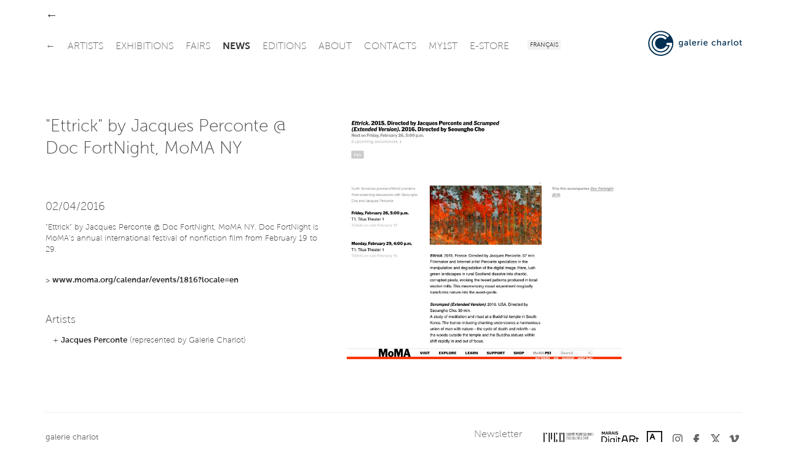

--- FILE ---
content_type: text/html
request_url: https://galeriecharlot.com/en/news/66/Ettrick-by-Jacques-Perconte--Doc-FortNight-MoMA-NY
body_size: 14891
content:
	<!DOCTYPE HTML>
	<html lang="en">
	<head>
	<meta charset="UTF-8">
	<meta http-equiv="X-UA-Compatible" content="IE=edge">
	<meta name="viewport" content="width=device-width, initial-scale=1.0">
	<link rel="stylesheet" type="text/css" href="/themes/classic/js/fancybox/jquery.fancybox-1.3.4.css" />
<style type="text/css">
/*<![CDATA[*/
/* CSS crunched with Crunch - http://crunchapp.net/ */
article,aside,details,figcaption,figure,footer,header,hgroup,nav,section{display:block;}
audio,canvas,video{display:inline-block;*display:inline;*zoom:1;}
audio:not([controls]){display:none;}
html{font-size:100%;-webkit-text-size-adjust:100%;-ms-text-size-adjust:100%;}
a:focus{outline:thin dotted #333;outline:5px auto -webkit-focus-ring-color;outline-offset:-2px;}
a:hover,a:active{outline:0;}
sub,sup{position:relative;font-size:75%;line-height:0;vertical-align:baseline;}
sup{top:-0.5em;}
sub{bottom:-0.25em;}
img{max-width:100%;vertical-align:middle;border:0;-ms-interpolation-mode:bicubic;}
#map_canvas img{max-width:none;}
button,input,select,textarea{margin:0;font-size:100%;vertical-align:middle;}
button,input{*overflow:visible;line-height:normal;}
button::-moz-focus-inner,input::-moz-focus-inner{padding:0;border:0;}
button,input[type="button"],input[type="reset"],input[type="submit"]{cursor:pointer;-webkit-appearance:button;}
input[type="search"]{-webkit-box-sizing:content-box;-moz-box-sizing:content-box;box-sizing:content-box;-webkit-appearance:textfield;}
input[type="search"]::-webkit-search-decoration,input[type="search"]::-webkit-search-cancel-button{-webkit-appearance:none;}
textarea{overflow:auto;vertical-align:top;}
.clearfix{*zoom:1;}.clearfix:before,.clearfix:after{display:table;content:"";}
.clearfix:after{clear:both;}
.hide-text{font:0/0 a;color:transparent;text-shadow:none;background-color:transparent;border:0;}
.input-block-level{display:block;width:100%;min-height:28px;-webkit-box-sizing:border-box;-moz-box-sizing:border-box;-ms-box-sizing:border-box;box-sizing:border-box;}
#grid{}
body{margin:0;font-family:"Museo Sans","Helvetica Neue",Helvetica,Arial,sans-serif;font-size:13px;line-height:18px;font-weight:100;color:#444444;background-color:#ffffff;}
a{color:#333333;text-decoration:none;}
a:hover{color:#002f52;text-decoration:underline;}
a:focus{outline:none;}
button::-moz-focus-inner{border:0;}
.row{margin-left:-43px;*zoom:1;}.row:before,.row:after{display:table;content:"";}
.row:after{clear:both;}
[class*="span"]{float:left;margin-left:43px;}
.container,.navbar-fixed-top .container,.navbar-fixed-bottom .container{width:1133px;}
.span12{width:1133px;}
.span11{width:1035px;}
.span10{width:937px;}
.span9{width:839px;}
.span8{width:741px;}
.span7{width:643px;}
.span6{width:545px;}
.span5{width:447px;}
.span4{width:349px;}
.span3{width:251px;}
.span2{width:153px;}
.span1{width:55px;}
.offset12{margin-left:1219px;}
.offset11{margin-left:1121px;}
.offset10{margin-left:1023px;}
.offset9{margin-left:925px;}
.offset8{margin-left:827px;}
.offset7{margin-left:729px;}
.offset6{margin-left:631px;}
.offset5{margin-left:533px;}
.offset4{margin-left:435px;}
.offset3{margin-left:337px;}
.offset2{margin-left:239px;}
.offset1{margin-left:141px;}
.container{margin-right:auto;margin-left:auto;*zoom:1;}.container:before,.container:after{display:table;content:"";}
.container:after{clear:both;}
.container-fluid{padding-right:43px;padding-left:43px;*zoom:1;}.container-fluid:before,.container-fluid:after{display:table;content:"";}
.container-fluid:after{clear:both;}
p{margin:0 0 9px;}p small{font-size:11px;color:#999999;}
.lead{margin-bottom:18px;font-size:20px;font-weight:100;line-height:27px;}
h1,h2,h3,h4,h5,h6{font-weight:100;}
h1,h2,h3,h4,h5,h6{margin:0;font-family:inherit;color:inherit;text-rendering:optimizelegibility;}h1 small,h2 small,h3 small,h4 small,h5 small,h6 small{font-weight:100;color:#999999;}
h1{font-size:28px;line-height:36px;margin-bottom:1em;}h1 small{font-size:18px;}
h2{font-size:24px;line-height:36px;margin-bottom:10px;}h2 small{font-size:18px;}
h3{font-size:18px;line-height:27px;margin-bottom:10px;}h3 small{font-size:14px;}
h4,h5,h6{line-height:18px;}
h4{font-size:14px;margin-bottom:5px;}h4 small{font-size:12px;}
h5{font-size:12px;}
h6{font-size:11px;color:#999999;text-transform:uppercase;}
.page-header{padding-bottom:17px;margin:18px 0;border-bottom:1px solid #eeeeee;}
.page-header h1{line-height:1;}
ul,ol{padding:0;margin:0 0 9px 25px;}
ul ul,ul ol,ol ol,ol ul{margin-bottom:0;}
ul{list-style:disc;}
ol{list-style:decimal;}
li{line-height:18px;}
ul.unstyled,ol.unstyled{margin-left:0;list-style:none;}
dl{margin-bottom:18px;}
dt,dd{line-height:18px;}
dt{font-weight:bold;line-height:17px;}
dd{margin-left:9px;}
.dl-horizontal dt{float:left;width:120px;clear:left;text-align:right;overflow:hidden;text-overflow:ellipsis;white-space:nowrap;}
.dl-horizontal dd{margin-left:130px;}
hr{margin:18px 0;border:0;border-top:1px solid #eeeeee;border-bottom:1px solid #ffffff;}
strong{font-weight:bold;}
em{font-style:italic;}
.muted{color:#999999;}
abbr[title]{cursor:help;border-bottom:1px dotted #999999;}
abbr.initialism{font-size:90%;text-transform:uppercase;}
blockquote{padding:0 0 0 15px;margin:0 0 18px;border-left:5px solid #eeeeee;}blockquote p{margin-bottom:0;font-size:16px;font-weight:300;line-height:22.5px;}
blockquote small{display:block;line-height:18px;color:#999999;}blockquote small:before{content:'\2014 \00A0';}
blockquote.pull-right{float:right;padding-right:15px;padding-left:0;border-right:5px solid #eeeeee;border-left:0;}blockquote.pull-right p,blockquote.pull-right small{text-align:right;}
q:before,q:after,blockquote:before,blockquote:after{content:"";}
address{display:block;margin-bottom:18px;font-style:normal;line-height:18px;}
small{font-size:100%;}
cite{font-style:normal;}
.navbar{*position:relative;*z-index:2;overflow:visible;margin-bottom:0;float:left;}
.navbar-inner{min-height:55px;}
.navbar .container{width:auto;}
.nav-collapse.collapse{height:auto;}
.navbar{color:#999999;}.navbar .brand:hover{text-decoration:none;}
.navbar .brand{float:left;display:block;padding:15.5px 20px 19.5px;margin-left:-20px;font-size:20px;font-weight:200;line-height:1;color:#666666;}
.navbar .navbar-text{margin-bottom:0;line-height:55px;}
.navbar .navbar-link{color:#666666;}.navbar .navbar-link:hover{color:#333333;}
.navbar-fixed-top,.navbar-fixed-bottom{position:fixed;right:0;left:0;z-index:1030;margin-bottom:0;}
.navbar-fixed-top .navbar-inner,.navbar-fixed-bottom .navbar-inner{padding-left:0;padding-right:0;-webkit-border-radius:0;-moz-border-radius:0;border-radius:0;}
.navbar-fixed-top .container,.navbar-fixed-bottom .container{width:1133px;}
.navbar-fixed-top{top:0;}
.navbar-fixed-bottom{bottom:0;}
.navbar .nav{position:relative;left:0;display:block;float:left;margin:0 10px 0 0;}
.navbar .nav.pull-right{float:right;}
.navbar .nav>li{display:block;float:left;}
.navbar .nav>li>a{float:left;padding:23.5px 10px 19.5px 0;color:#666666;text-decoration:none;text-transform:uppercase;font-weight:100;}
.navbar .btn{display:inline-block;padding:4px 10px 4px;margin:12.5px 5px 13.5px;line-height:18px;}
.navbar .btn-group{margin:0;padding:12.5px 5px 13.5px;}
.navbar .nav>li>a:hover{background-color:transparent;color:#333333;text-decoration:none;}
.navbar .nav .active>a{color:#333333;text-decoration:none;font-weight:700;}
.navbar .nav .active>a:hover{color:#333333;text-decoration:none;}
.navbar .nav.pull-right{margin-left:10px;margin-right:0;}
.tooltip{font-weight:300;position:absolute;z-index:1020;display:block;visibility:visible;padding:5px;font-size:11px;opacity:0;filter:alpha(opacity=0);}.tooltip.in{opacity:0.8;filter:alpha(opacity=80);}
.tooltip.top{margin-top:-2px;}
.tooltip.right{margin-left:2px;}
.tooltip.bottom{margin-top:2px;}
.tooltip.left{margin-left:-2px;}
.tooltip.top .tooltip-arrow{bottom:0;left:50%;margin-left:-5px;border-left:5px solid transparent;border-right:5px solid transparent;border-top:5px solid #000000;}
.tooltip.left .tooltip-arrow{top:50%;right:0;margin-top:-5px;border-top:5px solid transparent;border-bottom:5px solid transparent;border-left:5px solid #000000;}
.tooltip.bottom .tooltip-arrow{top:0;left:50%;margin-left:-5px;border-left:5px solid transparent;border-right:5px solid transparent;border-bottom:5px solid #000000;}
.tooltip.right .tooltip-arrow{top:50%;left:0;margin-top:-5px;border-top:5px solid transparent;border-bottom:5px solid transparent;border-right:5px solid #000000;}
.tooltip-inner{max-width:200px;padding:3px 8px;color:#ffffff;text-align:center;text-decoration:none;background-color:#000000;-webkit-border-radius:4px;-moz-border-radius:4px;border-radius:4px;}
.tooltip-arrow{position:absolute;width:0;height:0;}
.pull-right{float:right;}
.pull-left{float:left;}
.hide{display:none;}
.show{display:block;}
.invisible{visibility:hidden;}
.uppercase{text-transform:uppercase;}
.lowercase{text-transform:lowercase;}
.hidden{display:none;visibility:hidden;}
.visible-phone{display:none !important;}
.visible-tablet{display:none !important;}
.hidden-desktop{display:none !important;}
@media (max-width:767px){.visible-phone{display:inherit !important;} .hidden-phone{display:none !important;} .hidden-desktop{display:inherit !important;} .visible-desktop{display:none !important;}}@media (min-width:768px) and (max-width:979px){.visible-tablet{display:inherit !important;} .hidden-tablet{display:none !important;} .hidden-desktop{display:inherit !important;} .visible-desktop{display:none !important ;}}@media (max-width:480px){.nav-collapse{-webkit-transform:translate3d(0, 0, 0);} .page-header h1 small{display:block;line-height:18px;} input[type="checkbox"],input[type="radio"]{border:1px solid #ccc;} .form-horizontal .control-group>label{float:none;width:auto;padding-top:0;text-align:left;} .form-horizontal .controls{margin-left:0;} .form-horizontal .control-list{padding-top:0;} .form-horizontal .form-actions{padding-left:10px;padding-right:10px;} .modal{position:absolute;top:10px;left:10px;right:10px;width:auto;margin:0;}.modal.fade.in{top:auto;} .modal-header .close{padding:10px;margin:-10px;} .carousel-caption{position:static;}}@media (max-width:767px){.expo-container .full,.expo-container .half{height:200px !important;} .navbar .nav{font-size:14px;margin:0;float:none !important;text-align:center;} .navbar .nav>li{margin-right:0px;display:inline-block;float:none !important;} .lang_bar{float:right !important;margin-right:20px;} #header{top:0 !important;position:relative !important;} #logo{text-align:center;margin-top:15px;} #logo img{height:55px;width:auto !important;} #under-navbar{height:30px !important;} #over-navbar{display:none;position:relative !important;} #admin-navbar{position:relative !important;} #container{margin-top:0 !important;} #home{margin-bottom:20px;border-bottom:1px solid #DDD;} body{padding-left:20px;padding-right:20px;} .navbar-fixed-top,.navbar-fixed-bottom{margin-left:-20px;margin-right:-20px;} .container-fluid{padding:0;} .dl-horizontal dt{float:none;clear:none;width:auto;text-align:left;} .dl-horizontal dd{margin-left:0;} .container{width:auto;} .row-fluid{width:100%;} .row,.thumbnails{margin-left:0;} [class*="span"],.row-fluid [class*="span"]{float:none;display:block;width:auto;margin-left:0;} .input-large,.input-xlarge,.input-xxlarge,input[class*="span"],select[class*="span"],textarea[class*="span"],.uneditable-input{display:block;width:100%;min-height:28px;-webkit-box-sizing:border-box;-moz-box-sizing:border-box;-ms-box-sizing:border-box;box-sizing:border-box;} .input-prepend input,.input-append input,.input-prepend input[class*="span"],.input-append input[class*="span"]{display:inline-block;width:auto;}}@media (min-width:768px) and (max-width:979px){.row{margin-left:-20px;*zoom:1;}.row:before,.row:after{display:table;content:"";} .row:after{clear:both;} [class*="span"]{float:left;margin-left:20px;} .container,.navbar-fixed-top .container,.navbar-fixed-bottom .container{width:724px;} .span12{width:724px;} .span11{width:662px;} .span10{width:600px;} .span9{width:538px;} .span8{width:476px;} .span7{width:414px;} .span6{width:352px;} .span5{width:290px;} .span4{width:228px;} .span3{width:166px;} .span2{width:104px;} .span1{width:42px;} .offset12{margin-left:764px;} .offset11{margin-left:702px;} .offset10{margin-left:640px;} .offset9{margin-left:578px;} .offset8{margin-left:516px;} .offset7{margin-left:454px;} .offset6{margin-left:392px;} .offset5{margin-left:330px;} .offset4{margin-left:268px;} .offset3{margin-left:206px;} .offset2{margin-left:144px;} .offset1{margin-left:82px;} input,textarea,.uneditable-input{margin-left:0;} input.span12, textarea.span12, .uneditable-input.span12{width:714px;} input.span11, textarea.span11, .uneditable-input.span11{width:652px;} input.span10, textarea.span10, .uneditable-input.span10{width:590px;} input.span9, textarea.span9, .uneditable-input.span9{width:528px;} input.span8, textarea.span8, .uneditable-input.span8{width:466px;} input.span7, textarea.span7, .uneditable-input.span7{width:404px;} input.span6, textarea.span6, .uneditable-input.span6{width:342px;} input.span5, textarea.span5, .uneditable-input.span5{width:280px;} input.span4, textarea.span4, .uneditable-input.span4{width:218px;} input.span3, textarea.span3, .uneditable-input.span3{width:156px;} input.span2, textarea.span2, .uneditable-input.span2{width:94px;} input.span1, textarea.span1, .uneditable-input.span1{width:32px;} .expo-container .full{height:145px !important;} .expo-container .half{height:170px !important;} .navbar .nav{font-size:14px;margin:0;} .navbar .nav>li{margin-right:0px;} #header{position:relative !important;top:0 !important;} #over-navbar{position:relative !important;display:none;} #over-navbar .back_link{display:none;} #under-navbar{height:60px !important;position:relative !important;} #admin-navbar{position:relative !important;} #container{margin-top:0 !important;} #logo{margin-top:10px;}}@media (min-width:980px) and (max-width:1200px){.row{margin-left:-30px;*zoom:1;}.row:before,.row:after{display:table;content:"";} .row:after{clear:both;} [class*="span"]{float:left;margin-left:30px;} .container,.navbar-fixed-top .container,.navbar-fixed-bottom .container{width:930px;} .span12{width:930px;} .span11{width:850px;} .span10{width:770px;} .span9{width:690px;} .span8{width:610px;} .span7{width:530px;} .span6{width:450px;} .span5{width:370px;} .span4{width:290px;} .span3{width:210px;} .span2{width:130px;} .span1{width:50px;} .offset12{margin-left:990px;} .offset11{margin-left:910px;} .offset10{margin-left:830px;} .offset9{margin-left:750px;} .offset8{margin-left:670px;} .offset7{margin-left:590px;} .offset6{margin-left:510px;} .offset5{margin-left:430px;} .offset4{margin-left:350px;} .offset3{margin-left:270px;} .offset2{margin-left:190px;} .offset1{margin-left:110px;} input,textarea,.uneditable-input{margin-left:0;} input.span12, textarea.span12, .uneditable-input.span12{width:920px;} input.span11, textarea.span11, .uneditable-input.span11{width:840px;} input.span10, textarea.span10, .uneditable-input.span10{width:760px;} input.span9, textarea.span9, .uneditable-input.span9{width:680px;} input.span8, textarea.span8, .uneditable-input.span8{width:600px;} input.span7, textarea.span7, .uneditable-input.span7{width:520px;} input.span6, textarea.span6, .uneditable-input.span6{width:440px;} input.span5, textarea.span5, .uneditable-input.span5{width:360px;} input.span4, textarea.span4, .uneditable-input.span4{width:280px;} input.span3, textarea.span3, .uneditable-input.span3{width:200px;} input.span2, textarea.span2, .uneditable-input.span2{width:120px;} input.span1, textarea.span1, .uneditable-input.span1{width:40px;} .thumbnails{margin-left:-30px;} .thumbnails>li{margin-left:30px;} .row-fluid .thumbnails{margin-left:0;} .expo-container .full{height:185px !important;} .expo-container .half{height:230px !important;} .navbar .nav{font-size:15px;margin:0 5px 0 0;} .navbar .nav>li{margin-right:8px;} #logo{margin-top:5px;}}@media (min-width:1200px){.row{margin-left:-43px;*zoom:1;}.row:before,.row:after{display:table;content:"";} .row:after{clear:both;} [class*="span"]{float:left;margin-left:43px;} .container,.navbar-fixed-top .container,.navbar-fixed-bottom .container{width:1133px;} .span12{width:1133px;} .span11{width:1035px;} .span10{width:937px;} .span9{width:839px;} .span8{width:741px;} .span7{width:643px;} .span6{width:545px;} .span5{width:447px;} .span4{width:349px;} .span3{width:251px;} .span2{width:153px;} .span1{width:55px;} .offset12{margin-left:1219px;} .offset11{margin-left:1121px;} .offset10{margin-left:1023px;} .offset9{margin-left:925px;} .offset8{margin-left:827px;} .offset7{margin-left:729px;} .offset6{margin-left:631px;} .offset5{margin-left:533px;} .offset4{margin-left:435px;} .offset3{margin-left:337px;} .offset2{margin-left:239px;} .offset1{margin-left:141px;} .row{margin-left:-43px;*zoom:1;}.row:before,.row:after{display:table;content:"";} .row:after{clear:both;} [class*="span"]{float:left;margin-left:43px;} .container,.navbar-fixed-top .container,.navbar-fixed-bottom .container{width:1133px;} .span12{width:1133px;} .span11{width:1035px;} .span10{width:937px;} .span9{width:839px;} .span8{width:741px;} .span7{width:643px;} .span6{width:545px;} .span5{width:447px;} .span4{width:349px;} .span3{width:251px;} .span2{width:153px;} .span1{width:55px;} .offset12{margin-left:1219px;} .offset11{margin-left:1121px;} .offset10{margin-left:1023px;} .offset9{margin-left:925px;} .offset8{margin-left:827px;} .offset7{margin-left:729px;} .offset6{margin-left:631px;} .offset5{margin-left:533px;} .offset4{margin-left:435px;} .offset3{margin-left:337px;} .offset2{margin-left:239px;} .offset1{margin-left:141px;} .thumbnails{margin-left:-30px;} .thumbnails>li{margin-left:30px;} .row-fluid .thumbnails{margin-left:0;} .expo-container .full{height:220px !important;} .expo-container .half{height:280px !important;} .navbar .nav{font-size:16px;margin:0 10px 0 0;} .navbar .nav>li{margin-right:10px;}}@media (max-width:979px){body{padding-top:0;} .navbar-fixed-top,.navbar-fixed-bottom{position:static;} .navbar-fixed-top{margin-bottom:18px;} .navbar-fixed-bottom{margin-top:18px;} .navbar-fixed-top .navbar-inner,.navbar-fixed-bottom .navbar-inner{padding:5px;} .navbar .container{width:auto;padding:0;} .navbar .brand{padding-left:10px;padding-right:10px;margin:0 0 0 -5px;} .nav-collapse{clear:both;} .nav-collapse .nav{float:none;margin:0 0 9px;} .nav-collapse .nav>li{float:none;} .nav-collapse .nav>li>a{margin-bottom:2px;} .nav-collapse .nav>.divider-vertical{display:none;} .nav-collapse .nav .nav-header{color:#999999;text-shadow:none;} .nav-collapse .nav>li>a,.nav-collapse .dropdown-menu a{padding:6px 15px;font-weight:bold;color:#666666;-webkit-border-radius:3px;-moz-border-radius:3px;border-radius:3px;} .nav-collapse .btn{padding:4px 10px 4px;font-weight:normal;-webkit-border-radius:4px;-moz-border-radius:4px;border-radius:4px;} .nav-collapse .dropdown-menu li+li a{margin-bottom:2px;} .nav-collapse .nav>li>a:hover,.nav-collapse .dropdown-menu a:hover{background-color:#333333;} .nav-collapse.in .btn-group{margin-top:5px;padding:0;} .nav-collapse .dropdown-menu{position:static;top:auto;left:auto;float:none;display:block;max-width:none;margin:0 15px;padding:0;background-color:transparent;border:none;-webkit-border-radius:0;-moz-border-radius:0;border-radius:0;-webkit-box-shadow:none;-moz-box-shadow:none;box-shadow:none;} .nav-collapse .dropdown-menu:before,.nav-collapse .dropdown-menu:after{display:none;} .nav-collapse .dropdown-menu .divider{display:none;} .nav-collapse .navbar-form,.nav-collapse .navbar-search{float:none;padding:9px 15px;margin:9px 0;border-top:1px solid #333333;border-bottom:1px solid #333333;-webkit-box-shadow:inset 0 1px 0 rgba(255,255,255,.1), 0 1px 0 rgba(255,255,255,.1);-moz-box-shadow:inset 0 1px 0 rgba(255,255,255,.1), 0 1px 0 rgba(255,255,255,.1);box-shadow:inset 0 1px 0 rgba(255,255,255,.1), 0 1px 0 rgba(255,255,255,.1);} .navbar .nav-collapse .nav.pull-right{float:none;margin-left:0;} .nav-collapse,.nav-collapse.collapse{overflow:hidden;height:0;} .navbar .btn-navbar{display:block;} .navbar-static .navbar-inner{padding-left:10px;padding-right:10px;}}@media (min-width:980px){.nav-collapse.collapse{height:auto !important;overflow:visible !important;}}

/*]]>*/
</style>
<script type="text/javascript" src="//ajax.googleapis.com/ajax/libs/jquery/1.8.1/jquery.min.js"></script>
<script type="text/javascript" src="/assets/b7cc108d/jquery.yii.js"></script>
<script type="text/javascript" src="/assets/b7cc108d/jquery.yiiactiveform.js"></script>
<script type="text/javascript" src="/themes/classic/js/fancybox/jquery.fancybox-1.3.4.pack.js"></script>
<script type="text/javascript" src="/themes/classic/js/fancybox/jquery.easing-1.3.pack.js"></script>
<title>&quot;Ettrick&quot; by Jacques Perconte @ Doc FortNight, MoMA NY - News - Galerie Charlot | Contemporary Art, Paris</title>
		<meta name="description" content="&quot;Ettrick&quot; by Jacques Perconte @ Doc FortNight, MoMA NY - News - Contemporary painting and digital art gallery in Paris.">
		<meta name="keywords" content="art gallery, Galerie Charlot, Charlot, gallery, Paris, painting, art, digital art, contemporary, contemporary art, exhibitions, artists, drawing, generative, processing, 3D, media, video, new media, young, talent, algorythm, programs, computer art, software, rue Charlot, Marais">
	<!-- GUEST STYLE -->
<style type="text/css">a:focus{outline:0}button::-moz-focus-inner{border:0}table{width:100%;border:1px solid #DDD}.hidden{visibility:hidden}.clear{clear:both}.left{float:left}.right{float:right}.text-r{text-align:right}.text-c{text-align:center}.text-j{text-align:justify}.margin-r{margin-right:32px}.no-margin-r{margin-right:0!important}.margin-b{margin-bottom:32px}.margin-b-small{margin-bottom:10px}.no-margin-b{margin-bottom:0!important}.pad{padding:20px}.pad-t{padding-top:20px}.pad-r{padding-right:20px}.pad-b{padding-bottom:20px}.pad-l{padding-left:20px}.img-50{width:50px}.img-90{width:90px}.img-160{width:160px}.img-220{width:220px}.img-450{width:450px}.img-100p,.w100p{width:100%}#container{margin-top:109px}#header{background-color:#FFF;position:fixed;z-index:10;top:38px;padding:5px 0}#over-navbar,#admin-navbar{background-color:#FFF;position:fixed;z-index:15;top:0;height:38px}#under-navbar{height:75px;padding-top:5px}#header_shadow{display:none;height:109px;width:100%;top:0;left:0;position:fixed;border-bottom:1px dotted #DDD;z-index:9;background-color:#FFF;box-shadow:0 2px 3px 0 rgba(0,0,0,0.1)}.lang_bar{float:left}.lang_bar ul{height:55px;list-style:none;padding:0;margin:0}.lang_bar ul li{display:inline-block;padding:21px 0 0 0}.lang_bar ul li a{font-size:10px;font-weight:300;text-transform:uppercase;text-decoration:none;background-color:#f2f2f2;padding:4px 4px 2px 4px}.lang_bar ul li a:hover{color:#333;text-decoration:none}a.back_link{font-size:20px;margin-top:17px;text-decoration:none;float:left}a.back_link:hover{text-decoration:none}.unactive{opacity:.5}.news-date{color:#999}.expo-container{margin-bottom:40px}.expo-container p,.expo-container h1,.expo-container h3{padding:0}.art-wrapper{width:100%;overflow:hidden;position:relative}.art-wrapper .img-wrapper,.art-wrapper .video-wrapper{height:100%;width:100%;position:relative}.art-wrapper .img-wrapper img,.art-wrapper .video-wrapper img{min-height:100%;min-width:100%}.expo-date{min-width:62.5%;position:absolute;z-index:5;bottom:20px;left:0;background-color:#FFF;padding:5px 25px 3px 25px;display:inline;width:auto}.full .expo-date{min-width:37.5%}.expo-date.alt{bottom:0;padding:2px 25px 0 0;margin-bottom:-3px;-webkit-border-top-right-radius:2px;-moz-border-top-right-radius:2px;border-top-right-radius:2px}.relation-wrapper ul,.list-wrapper ul,.index ul{padding:0;margin:0;list-style:inside;list-style-type:none;display:block}.relation-wrapper ul li{margin-left:0;padding:0 25px;text-indent:-1em}.relation-wrapper{padding:25px 0 20px 0}.relation-wrapper.border-top{border-top:1px dotted #DDD}.list-wrapper ul li{padding:0 25px}table.index{border:none!important;width:auto!important}table.index td{vertical-align:top;padding-bottom:10px}table.index td.date h3{border-right:1px dotted #DDD;width:110px;margin-right:15px}#art-all,#art-related,#art-available{position:relative;width:100%}#related-list,#available-list{height:350px;overflow:auto}.text-box-wrapper{max-height:200px;overflow:hidden}.text_box{max-height:100%}.plus{padding-top:5px}#flexyBoxSeparator{border-top:1px dotted #DDD;margin-top:10px;padding-top:10px;text-align:right}#flexyBoxButton{float:right;clear:both;margin-bottom:22px}.attachment{text-indent:-1em;margin-bottom:0!important;padding:0 12px}#footer{margin-top:44px;padding-bottom:66px}#footer>div{padding-top:22px;border-top:1px dotted #DDD}#footer,#footer a{color:#999}#footer a:hover{color:#666}#footer .credits{font-size:10px}#footer a.credits{color:#999}#footer a.credits:hover{color:#666}#footer .credits .bk{font-family:Arial,Helvetica,sans-serif!important}#footer .logo{font-weight:500;color:#666}.gc-icon{display:inline-block;width:25px;height:25px;*margin-right:.3em;line-height:25px;vertical-align:text-top;background-image:url("/themes/classic/img/icons.png")!important;background-position:25px 25px;background-repeat:no-repeat}.center-icon{margin-top:-5px}.gc-icon-cursor-pointer{cursor:pointer}.gc-icon-close{background-position:0 -25px}.gc-icon-close:hover{background-position:0 0}.gc-icon-arrow-left{background-position:-25px -25px}.gc-icon-arrow-left:hover{background-position:-25px 0}.gc-icon-arrow-right{background-position:-50px -25px}.gc-icon-arrow-right:hover{background-position:-50px 0}.gc-icon-arrow-down{background-position:-75px -25px}.gc-icon-arrow-down:hover{background-position:-75px 0}.gc-icon-arrow-up{background-position:-100px -25px}.gc-icon-arrow-up:hover{background-position:-100px 0}.gc-icon-arrow-plus{background-position:-125px -25px}.gc-icon-arrow-plus:hover{background-position:-125px 0}.gc-icon-fb{background-position:-150px -25px}.gc-icon-fb:hover{background-position:-150px 0}.gc-icon-vimeo{background-position:-175px -25px}.gc-icon-vimeo:hover{background-position:-175px 0}.gc-icon-twitter{background-position:-200px -25px}.gc-icon-twitter:hover{background-position:-200px 0}.light{font-weight:100!important}.regular{font-weight:300!important}.medium{font-weight:300!important}.bold{font-weight:700!important}@font-face{font-family:"Museo Sans";font-weight:100;font-style:normal;src:url("/themes/classic/fonts/e14e9fd6-0631-4491-b873-211c7b6f926c.eot?iefix") format("eot")}@font-face{font-family:"Museo Sans";font-weight:100;font-style:normal;src:url("/themes/classic/fonts/e14e9fd6-0631-4491-b873-211c7b6f926c.eot?iefix");src:url("/themes/classic/fonts/e976d680-12b6-411e-9f79-0ef9287f484d.woff") format("woff"),url("/themes/classic/fonts/81780024-f1ae-4135-a0ae-d0bab2c19986.ttf") format("truetype"),url("/themes/classic/fonts/98fa899e-fa41-4563-b67a-33d373ba60ee.svg#98fa899e-fa41-4563-b67a-33d373ba60ee") format("svg")}@font-face{font-family:"Museo Sans";font-weight:300;font-style:normal;src:url("/themes/classic/fonts/fd479df2-01b0-4e3a-a411-915c477f1352.eot?iefix") format("eot")}@font-face{font-family:"Museo Sans";font-weight:300;font-style:normal;src:url("/themes/classic/fonts/fd479df2-01b0-4e3a-a411-915c477f1352.eot?iefix");src:url("/themes/classic/fonts/b252d464-65cb-4950-88f7-ac0a1bf79b75.woff") format("woff"),url("/themes/classic/fonts/b3d18117-6517-4d3f-afc1-774086ff5fc1.ttf") format("truetype"),url("/themes/classic/fonts/b9bed509-0816-43d8-b14b-7525a21f4bde.svg#b9bed509-0816-43d8-b14b-7525a21f4bde") format("svg")}@font-face{font-family:"Museo Sans";font-weight:700;font-style:normal;src:url("/themes/classic/fonts/3d0a39cf-115c-4800-9b1e-31c7912abfc2.eot?iefix") format("eot")}@font-face{font-family:"Museo Sans";font-weight:700;font-style:normal;src:url("/themes/classic/fonts/3d0a39cf-115c-4800-9b1e-31c7912abfc2.eot?iefix");src:url("/themes/classic/fonts/eadbb595-a394-48fc-834f-8bf5da15cddf.woff") format("woff"),url("/themes/classic/fonts/9bcba093-b507-4b9b-9c83-303003d3815c.ttf") format("truetype"),url("/themes/classic/fonts/9a2af429-2624-4bd1-a676-8f0eed3e7e31.svg#9a2af429-2624-4bd1-a676-8f0eed3e7e31") format("svg")} .expo-container .full {height:220px;}.expo-container .half {height:280px;}

body{opacity:1;transition:0.7s opacity}body.fade-out{opacity:0}.container-content{min-height:72vh}.news-col-right{margin-top:0px}.news-col-right .uppercase{font-weight:300;color:#333333;font-size:16px}.relation-expo{padding:8px 25px !important}.home .expo-container{margin-bottom:40px}.home .expo-container h4{margin-bottom:15px}.home .expo-container h1{margin-top:20px;margin-bottom:5px}.home .expo-container.present h4{display:none}.home .expo-container.future h4{display:none}.home .dates{font-weight:300;font-size:18px}.home img{max-width:100%;vertical-align:middle;border:0;-ms-interpolation-mode:bicubic}.home .expo-container .half{height:220px !important;margin-bottom:20px}.home .list-wrapper ul li{padding:0}.home .art-wrapper{width:100%;overflow:hidden;position:relative}.home .art-wrapper .img-wrapper,.home .art-wrapper .video-wrapper{height:100%;width:100%;position:relative}.home .art-wrapper .img-wrapper img,.home .art-wrapper .video-wrapper img{min-height:100%;min-width:100%}.contact address{margin-bottom:80px;margin-top:40px}#map_canvas,#map_canvas2{height:350px;width:100%}.contact .names{margin-bottom:20px}.contact .name{margin-bottom:20px;font-weight:300;text-align:left}.contact .name a{display:block;font-weight:200}.contact .name .role{font-size:13px;font-weight:100}.contact .name-founder-content span{font-weight:300}.contact .logo{margin-bottom:20px}.contact .logo img{width:20px;height:100%;margin-right:5px}.artist-col{min-height:270px;width:100%}.artist-col li{position:relative}.clear-left{clear:left}.artist-list h3{display:inline-block}.artist-list .uppercase{margin-bottom:30px;font-weight:300}.artist-index{width:100%;position:relative}.artist .accordion-title{margin-top:40px}.artist .accordion-item{margin-bottom:80px}.artist-photo-right{opacity:0;transition:opacity 0.4s;position:absolute;top:-40px;right:-200px;max-width:200px;max-height:auto}.artist img{max-width:200px;max-height:auto}.artist-index h3:hover .artist-photo-right{opacity:1}.expo .news-col-right{margin-top:5px}.expo h2,.expo h4{margin-bottom:20px}.expo .expo-list.present h4{display:none}.expo .expo-list.future h4{display:none}.expo .dates{font-weight:300;font-size:18px}.expo-title .date a:hover{text-decoration:none}.expo-list li{overflow:hidden}.expo-title{display:inline-block;float:left;width:100%}.expo .list-wrapper{min-height:490px}.expo-title .date a{display:inline-block;margin-bottom:15px}.expo-thumbnail{display:inline-block;float:right;width:30%;margin:auto}.expo-thumbnail img{width:200px;height:auto}.expo .list-wrapper ul li{padding:0;min-height:490px}.expo .art-wrapper{height:220px;margin-bottom:20px}.accordion-paris-title,.accordion-tel-aviv-title{cursor:pointer}.expo .accordion-item,.accordion-paris-items,.accordion-tel-aviv-items{list-style:none;display:none}.news .accordion,.project .accordion{margin-left:0px}.news .accordion-title,.project .accordion-title{display:inline-block;margin-bottom:10px;font-size:18px}.news .accordion-item,.project .accordion-item{display:table;border-collapse:separate;border-spacing:0px 20px;width:100%}.news .accordion-item li,.project .accordion-item li{display:table-row}.news .date,.project .date{display:table-cell;width:110px;border-right:1px dotted #DDD}.news .regular,.project .regular{display:table-cell;padding-left:30px}.news-list,.project-list{width:100%}.news-list-item,.project-list-item{position:relative;padding-right:10px}.news img,.project img{max-width:200px}.news-photo-right,.project-photo-right{opacity:0;transition:opacity 0.4s;position:absolute;top:-40px;right:-200px}.news-list:hover .news-photo-right,.project-list:hover .project-photo-right{opacity:1}#footer .left{margin-top:10px}#footer .newsletter a{color:#666}.social{display:inline-block;float:right}.bk{margin-left:30px;vertical-align:bottom}.gc-icon{vertical-align:middle}.gc-icon-artsy{background-position:-226px -25px}.gc-icon-artsy:hover{background-position:-226px 0}.gc-icon-instagram{background-position:-255px -25px}.gc-icon-instagram:hover{background-position:-255px 0}.newsletter{display:inline-block;font-size:16px;vertical-align:bottom;padding:5px}.poplight{margin-right:30px}.newsletter form{width:100%}.newsletter .btn{height:auto;width:auto;margin-top:10px}.newsletter h2{margin-top:30px;margin-bottom:30px}.newsletter a:hover{text-decoration:none}.poplight{display:inline-block}#fade{display:none;background:#F2F2F2;position:fixed;left:0;top:0;width:100%;height:100%;opacity:.90;z-index:9999}.popup_block{display:none;background:#fff;width:40%;height:auto;padding:10px 30px 25px;font-size:1.2em;position:fixed;top:50%;left:50%;transform:translateX(-50%) translateY(-50%);z-index:99999;-webkit-box-shadow:0px 0px 20px #F2F2F2;-moz-box-shadow:0px 0px 20px #F2F2F2;box-shadow:0px 0px 20px #F2F2F2}.popup_block input{background-color:#ffffff;border:1px solid #cccccc;-webkit-border-radius:3px;-moz-border-radius:3px;border-radius:3px;-webkit-box-shadow:inset 0 1px 1px rgba(0, 0, 0, 0.075);-moz-box-shadow:inset 0 1px 1px rgba(0, 0, 0, 0.075);box-shadow:inset 0 1px 1px rgba(0, 0, 0, 0.075);-webkit-transition:border linear 0.2s,box-shadow linear 0.2s;-moz-transition:border linear 0.2s,box-shadow linear 0.2s;-ms-transition:border linear 0.2s,box-shadow linear 0.2s;-o-transition:border linear 0.2s,box-shadow linear 0.2s;transition:border linear 0.2s,box-shadow linear 0.2s;vertical-align:middle;width:96%;max-width:100%;display:inline-block;height:18px;padding:4px;margin-bottom:15px;margin-left:0;font-size:13px;line-height:18px;color:#666666}.popup_block .btn{border-color:#ccc;border-color:rgba(0, 0, 0, 0.1) rgba(0, 0, 0, 0.1) rgba(0, 0, 0, 0.25);display:inline-block;padding:4px 10px 4px;margin-bottom:0;font-size:13px;line-height:18px;color:#444444;text-align:center;text-shadow:0 1px 1px rgba(255, 255, 255, 0.75);vertical-align:middle;cursor:pointer;background-color:#f5f5f5;background-image:-moz-linear-gradient(top, #ffffff, #e6e6e6);background-image:-ms-linear-gradient(top, #ffffff, #e6e6e6);background-image:-webkit-gradient(linear, 0 0, 0 100%, from(#ffffff), to(#e6e6e6));background-image:-webkit-linear-gradient(top, #ffffff, #e6e6e6);background-image:-o-linear-gradient(top, #ffffff, #e6e6e6);background-image:linear-gradient(top, #ffffff, #e6e6e6);background-repeat:repeat-x;filter:progid:DXImageTransform.Microsoft.gradient(startColorstr='#ffffff', endColorstr='#e6e6e6', GradientType=0);border-color:#e6e6e6 #e6e6e6 #bfbfbf;border-color:rgba(0, 0, 0, 0.1) rgba(0, 0, 0, 0.1) rgba(0, 0, 0, 0.25);filter:progid:DXImageTransform.Microsoft.gradient(enabled = false);border:1px solid #cccccc;border-bottom-color:#b3b3b3;-webkit-border-radius:4px;-moz-border-radius:4px;border-radius:4px;-webkit-box-shadow:inset 0 1px 0 rgba(255,255,255,.2), 0 1px 2px rgba(0,0,0,.05);-moz-box-shadow:inset 0 1px 0 rgba(255,255,255,.2), 0 1px 2px rgba(0,0,0,.05);box-shadow:inset 0 1px 0 rgba(255,255,255,.2), 0 1px 2px rgba(0,0,0,.05)}.popup_block .btn:hover{color:#444444;text-decoration:none;background-color:#e6e6e6;background-position:0 -15px;-webkit-transition:background-position 0.1s linear;-moz-transition:background-position 0.1s linear;-ms-transition:background-position 0.1s linear;-o-transition:background-position 0.1s linear;transition:background-position 0.1s linear}*html #fade{position:absolute}*html .popup_block{position:absolute}.cross{position:absolute;top:15px;right:15px}.cross:hover{cursor:pointer}.gc-icon-cross{background-position:0px -25px;transition:all 0.2s}.gc-icon-cross:hover{background-position:0px 0px}.accordion{list-style:none;width:100%}.accordion ul{margin-left:0px}.accordion-title h4{display:inline-block;margin-top:20px;margin-bottom:20px}.accordion-title{display:block;cursor:pointer}.accordion-item{list-style:none}.accordion-item-wrapper{display:none}#footer{padding-bottom:25px}.nav-mobile{display:none}.navbar-mobile-logo{display:none;margin-top:1.3rem;margin-left:30px;text-align:left}.navbar-mobile-logo img{width:40%}

@media (min-width: 621px){

    .artist-col li:nth-of-type(n+12){margin-left:50%}
    .artist-col li:nth-of-type(12){margin-top:-410px}


    .artist-col2 li:nth-of-type(n+28){margin-left:50%}
    .artist-col2 li:nth-of-type(28){margin-top:-1000px}
}

@media (max-width: 1024px){.expo .art-wrapper{height:150px}.artist .col-right{display:none}.artist-photo-right{display:none}.news-photo-right,.project-photo-right{display:none}}

@media (max-width:768px){.container-content{min-height:88vh}.contact .name-founder{display:none}.contact .name-founder-mobile{display:block}.popup_block{width:65%}}

@media (max-width:767px){.expo .tel-aviv{margin-bottom:30px;border-bottom:1px solid #DDD}.navbar-mobile-logo{display:block}#logo{text-align:left}.nav-mobile{display:inline-block;position:fixed !important;top:1.4rem;right:1.25rem;background:#FFFFFF}.nav-mobile-button{display:inline-block;padding:5px 7px 0;cursor:pointer}.nav-mobile-button > div{transition:transform .5s}.nav-mobile-button span{display:block;width:30px;height:3px;background:#002F52;margin:5px auto;transition:transform .2s, width .2s}.nav-mobile .nav-mobile-button.open > div{transform:rotate(180deg)}.nav-mobile .nav-mobile-button.open span{background:#002F52}.nav-mobile .nav-mobile-button.open span:nth-of-type(1){width:20px;transform:rotate(-40deg) translateX(-6px) translateY(-4px)}.nav-mobile .nav-mobile-button.open span:nth-of-type(2){width:30px;transform:translateX(-1px)}.nav-mobile .nav-mobile-button.open span:nth-of-type(3){width:20px;transform:rotate(40deg) translateX(-6px) translateY(4px)}.navbar-mobile{position:fixed;width:100%;height:100vh;text-align:center;right:-100%;top:0;background:#FFFFFF;opacity:0;transition:right .3s, opacity .5s;transition:all 0.8s ease;*/ overflow:hidden}.navbar-mobile--open{top:0;right:0;opacity:1;width:100%;height:100vh;background:#FFFFFF}.navbar-mobile .navbar{overflow:hidden;float:none}.navbar-mobile .navbar ul{margin-top:20%}.navbar-mobile .navbar ul li{display:block;width:100%}.navbar-mobile .navbar ul li a{display:block;width:100%}.navbar .nav>li>a{padding:10px 0;font-size:1.2rem}.lang_bar{float:none !important;margin-right:0;margin-top:25px}.artist{margin-top:50px}.contact address{margin-bottom:30px}.contact .span2{margin-bottom:60px}#map_canvas,#map_canvas2{height:300px}}

@media (max-width:767px) and (orientation: landscape){.navbar-mobile-logo{width:35%}.navbar-mobile .navbar ul{margin-top:3%}.navbar .nav>li>a{padding:10px 10px 10px 0;font-size:1rem}.lang_bar{margin-top:20px}}@media (min-width:768px) and (max-width:979px){.news .span10,.project .span10{width:95%}}@media (max-width:767px){.popup_block{width:70%}}@media (min-width:768px) and (max-width:979px){.contact .span4{width:50%;padding-right:20px;padding-bottom:20px}.contact .span2{padding-left:30px}}@media (min-width:980px) and (max-width:1200px){#map_canvas,#map_canvas2{height:300px}}@media (max-width:979px){.newsletter h2{font-size:18px;padding:0;margin-bottom:10px}}


@media (max-width:620px){.container-content{min-height:84vh}.expo .list-wrapper{min-height:450px}.news-list h3,.project-list h3{font-size:16px}.news .accordion-title,.project .accordion-title{font-size:16px}#footer{padding-bottom:20px}#footer .left{display:none}.artist-col{min-height:270px;width:100%}.artist-col li{position:static}.artist-col li:nth-of-type(n+8){margin-left:0}.artist-col li:nth-of-type(8){margin-top:0}.artist-col2{min-height:270px;width:100%}.artist-col2 li{position:static}.artist-col2 li:nth-of-type(n+8){margin-left:0}.artist-col2 li:nth-of-type(8){margin-top:0}}



@media (max-width:480px){.container-content{min-height:78vh}.popup_block{width:80%;padding:15px}.newsletter h2{font-size:16px;margin-bottom:15px}.bk{display:none}.right{float:none}.news .accordion-item,.project .accordion-item{display:block}.news .accordion-item li,.project .accordion-item li{display:block;margin-bottom:25px}.news .date,.project .date{display:block;border-right:none}.news .regular,.project .regular{display:block;padding-left:0px;width:100%}.news .date,.project .date{min-width:100px}.news-photo-right,.project-photo-right{display:none}.contact .names{margin-bottom:35px}.home .expo-title{margin-bottom:35px}#accordion-tel-aviv,#accordion-paris{margin-bottom:50px}}

.home .present, .home .future {
	float: left;
}

.home .expo-container {
     margin-bottom: 20px; 
}

.expo .list-wrapper ul li, .home .list-wrapper ul li {
	min-height: 490px;
}

.expo .list-wrapper {
    min-height: auto;
}

.expo .dates {
	padding-top: 5px;
}
.grid-container {
    display: grid;
    grid-template-columns: repeat(2, 1fr);
    gap: 10px;
    padding: 10px;
}
.grid-item {
    border: 0px solid #ccc;
    padding: 10px;
    border-radius: 5px;
}
.img-100p {
    width: 100%;
    height: auto;
    display: block;
}

/*.expo-title {
     display: inline-block; 
     float: left; 
     width: 100%; 
}

.expo .art-wrapper {
    height: 220px;
    margin-bottom: 20px;
}*/

</style>	<link rel="shortcut icon" type="image/png" href="/favicon.png">
	<link rel="apple-touch-icon" href="/themes/classic/img/apple-touch-icon-precomposed.png">
	<link rel="apple-touch-icon" sizes="72x72" href="/themes/classic/img/apple-touch-icon-72x72-precomposed.png">
	<link rel="apple-touch-icon" sizes="114x114" href="/themes/classic/img/apple-touch-icon-114x114-precomposed.png">
	<link rel="apple-touch-icon" sizes="144x144" href="/themes/classic/img/apple-touch-icon-144x144-precomposed.png">

	</head>
	<body><script type="text/javascript">
/*<![CDATA[*/

	/*! Copyright (c) 2011 Brandon Aaron (http://brandonaaron.net)
	* Licensed under the MIT License (LICENSE.txt).
	* Version: 3.0.4
	*/
(function(d){function g(a){var b=a||window.event,i=[].slice.call(arguments,1),c=0,h=0,e=0;a=d.event.fix(b);a.type="mousewheel";if(a.wheelDelta)c=a.wheelDelta/120;if(a.detail)c=-a.detail/3;e=c;if(b.axis!==undefined&&b.axis===b.HORIZONTAL_AXIS){e=0;h=-1*c}if(b.wheelDeltaY!==undefined)e=b.wheelDeltaY/120;if(b.wheelDeltaX!==undefined)h=-1*b.wheelDeltaX/120;i.unshift(a,c,h,e);return d.event.handle.apply(this,i)}var f=["DOMMouseScroll","mousewheel"];d.event.special.mousewheel={setup:function(){if(this.addEventListener)for(var a=
f.length;a;)this.addEventListener(f[--a],g,false);else this.onmousewheel=g},teardown:function(){if(this.removeEventListener)for(var a=f.length;a;)this.removeEventListener(f[--a],g,false);else this.onmousewheel=null}};d.fn.extend({mousewheel:function(a){return a?this.bind("mousewheel",a):this.trigger("mousewheel")},unmousewheel:function(a){return this.unbind("mousewheel",a)}})})(jQuery);
/*]]>*/
</script>

	<div id="container" class="container">
		<div class="container-content">

	  

	<div class="row" id="over-navbar">
		<div class="span12">
	<a class="back_link" href="javascript:history.back();">&larr;</a>		</div>
	</div>
		
			<div class="row" id="header">
			<div class="span10 navbar-mobile">
				<div id="mainMenu" class="navbar">
					<div class="navbar-inner">
						<div class="container">

							<div class="navbar-mobile-logo">
								<a href="/en"><img style="width:40%" src="/themes/classic/img/logo_gc.png" alt="Galerie Charlot" /></a>							</div>

							<ul class="nav" id="yw1">
<li><a href="/en">&larr;</a></li>
<li><a href="/en/artist">artists</a></li>
<li><a href="/en/expo">exhibitions</a></li>
<li><a href="/en/fairs">fairs</a></li>
<li class="active"><a href="/en/news">news</a></li>
<li><a href="/en/edition">editions</a></li>
<li><a href="/en/about">about</a></li>
<li><a href="/en/contact">contacts</a></li>
<li><a href="/en/my1fst">my1st</a></li>
<li><a href="/en/estore">e-store</a></li>
</ul>						</div>
					</div>
				</div>
				<div id="languageSelector" class="lang_bar">
					<ul><li><a href="#" id="yt0">Français</a></li></ul>				</div>
			</div>
			<div class="span2">
				<div id="logo">
					<a href="/en"><img style="width:100%" src="/themes/classic/img/logo_gc.png" alt="Galerie Charlot" /></a>				</div>
			</div>
			<div class="nav-mobile">
				<div class="nav-mobile-button">
					<div>
						<span></span>
						<span></span>
						<span></span>
					</div>
				</div>
			</div>
		</div><!-- #header -->
			
		<div class="row" id="under-navbar">
			<div class="span10">
							&nbsp;
						</div>
		</div><!-- #under-navbar -->
		
			
    <div class="row">
	<div class="span12">

	    
	</div>
    </div>

    
    <div class="row">
	    <div class="span12">
		
<div class="row">
    <div class="span5">
	<h1>&quot;Ettrick&quot; by Jacques Perconte @ Doc FortNight, MoMA NY</h1><br><br><h3>02/04/2016</h3><p class='margin-b'>"Ettrick" by Jacques Perconte @ Doc FortNight, MoMA NY.
Doc FortNight is MoMA’s annual international festival of nonfiction film from February 19 to 29. </p><div class="alert alert-grey">&gt; <strong><a title="Go to  www.moma.org" rel="tooltip" target="_blank" href="http://www.moma.org/calendar/events/1816?locale=en">www.moma.org/calendar/events/1816?locale=en</a></strong></div>	
	<br>
	<!-- Relatives -->
	<div class='relation-wrapper '><h3>Artists</h3><ul><li>+ <strong><a href="/en/5/Jacques-Perconte">Jacques Perconte</a></strong> (represented by Galerie Charlot)<br><br></li></ul></div>    </div>

    <div class="span7" id="artistArtList">
	
<div class="row">
    
    <div class="span5 margin-b art">
	<a class="img-100p fb-art-image" rel="art-gallery" fancybox-title=" %%  %%  %%  %% " href="/media/art1606/Art-galeriecharlot-1981.jpg"><img src="/media/art1606/Art-galeriecharlot-1981.jpg" alt="" /></a>    </div>
    

    
    
    
    <div class="span2 margin-b art">
	    </div>
    
    
    
</div>    </div>
</div>



	    </div>
    </div>



		</div>
		<div id="footer" class="row">
			<div class="span12">
				<div class="right credits">

					<div class="newsletter">
						<a href="#" data-rel="popup-newsletter" class="poplight">Newsletter</a>
						<div id="popup-newsletter" class="popup_block">
							<div class="cross gc-icon gc-icon-cross"></div>

														<h2>Subscribe to newsletter</h2>
							                            <aside></aside>
                            
<div class="popup-content">

    
    <form id="contact-form" action="/en/site/contact" method="post">
<div style="display:none"><input type="hidden" value="e384ed5f023890042d3315ee0e40e22cce9cccb5" name="YII_CSRF_TOKEN" /></div>
    
    <div class="control-group">
        <!-- <label for="ContactForm_email" class="required">Email <span class="required">*</span></label> -->
        <input name="ContactForm[email]" id="ContactForm_email" type="text" />        <div class="errorMessage" id="ContactForm_email_em_" style="display:none"></div>    </div>

    <div class=" buttons">
        <input class="btn" type="submit" name="yt1" value="Send" />    </div>

    </form>

    
</div>

						</div>
					</div>
					<div class="social">

											<a href="http://www.comitedesgaleriesdart.com/"><img style="height:20px;padding-right:6px" src="/themes/classic/img/logo-CPGA.svg" alt="Comite des galeries d&#039;art" /></a>&nbsp;&nbsp;<a href="https://www.instagram.com/maraisdigitart"><img style="height:40px;padding-right:6px" src="/themes/classic/img/logo_marais_digitart.svg" alt="Marais Digitart" /></a>&nbsp;&nbsp;<a href="https://www.artsy.net/partner/galerie-charlot?utm_campaign=artsy-embedded-widget&amp;utm_source=volt&amp;utm_medium=embedded-widget"><img style="height:25px;padding-right:6px" src="/themes/classic/img/artsy.svg" alt="Follow Galerie Charlot on Artsy" /></a>&nbsp;&nbsp;<a class="gc-icon gc-icon-instagram" href="https://www.instagram.com/galeriecharlot/"></a>&nbsp;&nbsp;<a class="gc-icon gc-icon-fb" href="https://www.facebook.com/galeriecharlotparis/"></a>&nbsp;&nbsp;<a class="gc-icon gc-icon-twitter" href="https://twitter.com/GalerieCharlot"></a>&nbsp;&nbsp;<a class="gc-icon gc-icon-vimeo" href="http://vimeo.com/galeriecharlot/videos"></a> 
						<!-- EDIT NIX
						<span class="bk"><a class="credits" title="Web design and development, Paris" href="http://www.begattokitchen.com">b<strong>k</strong></a></span>-->
					</div>
				</div>
				<div class="left copyright"><span class="logo">galerie charlot</span></div>
			</div>
		</div><!-- #footer -->
	</div><!-- .container -->


	<div id='header_shadow'></div>
	<div id="ajaxPreloader"></div>


		<script>

	  //var d = "galeriecharlot.fr";

	  (function(i,s,o,g,r,a,m){i['GoogleAnalyticsObject']=r;i[r]=i[r]||function(){
	  (i[r].q=i[r].q||[]).push(arguments)},i[r].l=1*new Date();a=s.createElement(o),
	  m=s.getElementsByTagName(o)[0];a.async=1;a.src=g;m.parentNode.insertBefore(a,m)
	  })(window,document,'script','//www.google-analytics.com/analytics.js','ga');

	  ga('create', 'UA-28833908-1', 'galeriecharlot.com');
	  ga('send', 'pageview');

	</script>
		<script>
		jQuery(function($) {
			$(document).ready(function() {

				document.body.className += ' fade-out';
				$(function() {
					$('body').removeClass('fade-out');
				});

				$('a.poplight').on('click', function() {
					var popID = $(this).data('rel'); //Trouver la pop-up correspondante

					$('#' + popID).fadeIn();
					//Apparition du fond - .css({'filter' : 'alpha(opacity=80)'}) pour corriger les bogues d'anciennes versions de IE
					$('body').append('<div id="fade"></div>');
					$('#fade').css({'filter' : 'alpha(opacity=80)'}).fadeIn();
                    $('#' + popID + " aside").empty();

					return false;
				});

				$('#contact-form').submit(function (e) {
                    e.preventDefault();
                    $.post($(this).attr('action'), $(this).serializeArray(), function (response) {
                        if (response.success) {
                            $('#popup-newsletter aside').html(response.message);
                        }
                    });
                });

				//Close Popups and Fade Layer
				$('body').on('click', '.cross, #fade', function() {
					$('#fade , .popup_block').fadeOut(function() {
						$('#fade, a.close').remove();  
				});

					return false;
				});

				$('.navbar-mobile ul li, .nav-mobile-button').on('click', function(e){
					$('.nav-mobile-button').toggleClass('open');
					$('.navbar-mobile').toggleClass('navbar-mobile--open');
				});
			});
		});
	</script>
	<script type="text/javascript">
/*<![CDATA[*/
jQuery(function($) {
$(document).ready(function() {
		var hs = $('#header_shadow'),
		    w = $(window),
		    u = $('#under-navbar'),
		    h = $('#header');
		var shadow = function() {
		    if (h.css('position') === 'fixed') {
			if (w.scrollTop()>u.height()) {
			    hs.show();
			} else {
			    hs.hide();
			}
		    } else {
			hs.hide();
		    }
		};
		w.on('scroll',shadow);
		w.on('resize',shadow);
	});
/**
* Bootstrap.js by @fat & @mdo
* plugins: bootstrap-tooltip.js
* Copyright 2012 Twitter, Inc.
* http://www.apache.org/licenses/LICENSE-2.0.txt
*/
!function(a){var b=function(a,b){this.init("tooltip",a,b)};b.prototype={constructor:b,init:function(b,c,d){var e,f;this.type=b,this.$element=a(c),this.options=this.getOptions(d),this.enabled=!0,this.options.trigger=="click"?this.$element.on("click."+this.type,this.options.selector,a.proxy(this.toggle,this)):this.options.trigger!="manual"&&(e=this.options.trigger=="hover"?"mouseenter":"focus",f=this.options.trigger=="hover"?"mouseleave":"blur",this.$element.on(e+"."+this.type,this.options.selector,a.proxy(this.enter,this)),this.$element.on(f+"."+this.type,this.options.selector,a.proxy(this.leave,this))),this.options.selector?this._options=a.extend({},this.options,{trigger:"manual",selector:""}):this.fixTitle()},getOptions:function(b){return b=a.extend({},a.fn[this.type].defaults,b,this.$element.data()),b.delay&&typeof b.delay=="number"&&(b.delay={show:b.delay,hide:b.delay}),b},enter:function(b){var c=a(b.currentTarget)[this.type](this._options).data(this.type);if(!c.options.delay||!c.options.delay.show)return c.show();clearTimeout(this.timeout),c.hoverState="in",this.timeout=setTimeout(function(){c.hoverState=="in"&&c.show()},c.options.delay.show)},leave:function(b){var c=a(b.currentTarget)[this.type](this._options).data(this.type);this.timeout&&clearTimeout(this.timeout);if(!c.options.delay||!c.options.delay.hide)return c.hide();c.hoverState="out",this.timeout=setTimeout(function(){c.hoverState=="out"&&c.hide()},c.options.delay.hide)},show:function(){var a,b,c,d,e,f,g;if(this.hasContent()&&this.enabled){a=this.tip(),this.setContent(),this.options.animation&&a.addClass("fade"),f=typeof this.options.placement=="function"?this.options.placement.call(this,a[0],this.$element[0]):this.options.placement,b=/in/.test(f),a.remove().css({top:0,left:0,display:"block"}).appendTo(b?this.$element:document.body),c=this.getPosition(b),d=a[0].offsetWidth,e=a[0].offsetHeight;switch(b?f.split(" ")[1]:f){case"bottom":g={top:c.top+c.height,left:c.left+c.width/2-d/2};break;case"top":g={top:c.top-e,left:c.left+c.width/2-d/2};break;case"left":g={top:c.top+c.height/2-e/2,left:c.left-d};break;case"right":g={top:c.top+c.height/2-e/2,left:c.left+c.width}}a.css(g).addClass(f).addClass("in")}},setContent:function(){var a=this.tip(),b=this.getTitle();a.find(".tooltip-inner")[this.options.html?"html":"text"](b),a.removeClass("fade in top bottom left right")},hide:function(){function d(){var b=setTimeout(function(){c.off(a.support.transition.end).remove()},500);c.one(a.support.transition.end,function(){clearTimeout(b),c.remove()})}var b=this,c=this.tip();return c.removeClass("in"),a.support.transition&&this.$tip.hasClass("fade")?d():c.remove(),this},fixTitle:function(){var a=this.$element;(a.attr("title")||typeof a.attr("data-original-title")!="string")&&a.attr("data-original-title",a.attr("title")||"").removeAttr("title")},hasContent:function(){return this.getTitle()},getPosition:function(b){return a.extend({},b?{top:0,left:0}:this.$element.offset(),{width:this.$element[0].offsetWidth,height:this.$element[0].offsetHeight})},getTitle:function(){var a,b=this.$element,c=this.options;return a=b.attr("data-original-title")||(typeof c.title=="function"?c.title.call(b[0]):c.title),a},tip:function(){return this.$tip=this.$tip||a(this.options.template)},validate:function(){this.$element[0].parentNode||(this.hide(),this.$element=null,this.options=null)},enable:function(){this.enabled=!0},disable:function(){this.enabled=!1},toggleEnabled:function(){this.enabled=!this.enabled},toggle:function(){this[this.tip().hasClass("in")?"hide":"show"]()},destroy:function(){this.hide().$element.off("."+this.type).removeData(this.type)}},a.fn.tooltip=function(c){return this.each(function(){var d=a(this),e=d.data("tooltip"),f=typeof c=="object"&&c;e||d.data("tooltip",e=new b(this,f)),typeof c=="string"&&e[c]()})},a.fn.tooltip.Constructor=b,a.fn.tooltip.defaults={animation:!0,placement:"top",selector:!1,template:'<div class="tooltip"><div class="tooltip-arrow"></div><div class="tooltip-inner"></div></div>',trigger:"hover",title:"",delay:0,html:!0}}(window.jQuery)


$("a[rel=tooltip]").tooltip();

   /**
		* FANCYBOX
		* ==============================================================
		* ATTENTION: AD Block and/or other extensions for Chrome 
		* add a rel='noreferrer' attribute to all <a> tags, thus breaking
		* Fancybox gallery functionality. Fancybox will then create a 
		* single 'referrer' gallery with ALL <a> tags it finds in the 
		* page (so currentArray.length will be wrong). Fancybox still 
		* works but nav arrows and galleries will not work as expected.
		*/
		
		var screenHeight = $(window).height(),
		    fbMargin = Math.ceil(screenHeight/6);
		    fbMarginMobile = Math.ceil(screenHeight/14);
		
		var artDetails = function (title, currentArray, currentIndex, currentOpts) {
		    // Create array from title attribute.
		    var details = title.split(' %% ');
		    
		    // Get art meta data.
		    var name	= details[0];
		    var year	= details[1];
		    var medium	= details[2];
		    var size	= details[3];
		    var authors = details[4];

		    // Build html (text).
		    var html = '<div class="fb-title-custom">';
		    html += name ? '<span>' + name + '</span>' : '';
		    html += authors ? '<br>' + authors : '';
		    html += authors && year ? ' - ': '';
		    html += !authors && year ? '<br>': '';
		    html += year ? year : '';
		    html += medium ? '<br>' + medium : '';
		    html += size ? ' (' + size + ')' : '';
		    html += '</div>';
		    
		    // Build html (navigation arrows).
		    html += '<div class="fb-nav-custom">';
		    html += currentIndex != 0 ? '<a href="javascript:$.fancybox.prev();" class="gc-icon gc-icon-arrow-left margin-r"></a>' : '';
		    html += currentIndex != currentArray.length-1 ? '<a href="javascript:$.fancybox.next();" class="gc-icon gc-icon-arrow-right"></a>' : '';
		    html += '</div>';
		    
		    // Add logo.
		    html += '<a href="javascript:$.fancybox.close();" class="fb-logo"><img style="height:33px;width:33px;" src="/themes/classic/img/logo_gc_visual.png" alt="Galerie Charlot" /></a>';
		    
		    // Return html for Fancybox 'titleFormat' attribute.
		    return html;
		}
		
		var setTitle = function (currentArray, currentIndex, currentOpts) {
			var obj = currentArray[ currentIndex ];
			this.title = $(obj).attr('fancybox-title');
		}
		
		var debugFb = function (currentArray, currentIndex, currentOpts) {
			console.log(currentIndex + ' - ' + currentArray.length);
			console.log(currentArray[currentIndex]);
		}


		if (window.matchMedia('(min-width: 768px)').matches) {

			var fbOptions = function () {
			    return {
				'hideOnContentClick'	: true,
				'padding'		: 25,
				'margin'		: fbMargin,
				'showCloseButton'	: false,
				'showNavArrows'		: false,
				'transitionIn'  :   'fade',
				'transitionOut' :   'fade',
				'speedIn'       :   600,
				'speedOut'      :   200,
				// 'changeFade'		: 0,
				'overlayOpacity'	: 1,
				'overlayColor'		: '#f2f2f2',
				'titleShow'		: true,
				'titlePosition' 	: 'outside',
				'onStart'		: setTitle,
				'titleFormat'		: artDetails,
				'centerOnScroll'	: true,
				'cyclic'		: true
				//'onComplete'		: debugFb
			    }
			};
		}
		else {

			var fbOptions = function () {
			    return {
				'hideOnContentClick'	: true,
				'padding'		: 15,
				'margin'		: fbMarginMobile,
				'showCloseButton'	: false,
				'showNavArrows'		: false,
				'transitionIn'  :   'fade',
				'transitionOut' :   'fade',
				'speedIn'       :   600,
				'speedOut'      :   200,
				// 'changeFade'		: 0,
				'overlayOpacity'	: 1,
				'overlayColor'		: '#f2f2f2',
				'titleShow'		: true,
				'titlePosition' 	: 'outside',
				'onStart'		: setTitle,
				'titleFormat'		: artDetails,
				'centerOnScroll'	: true,
				'cyclic'		: true
				//'onComplete'		: debugFb
			    }
			};
		}


		var fbVideoOptions = fbOptions();
		var fbImageOptions = fbOptions();
		fbVideoOptions['type'] = 'iframe';
		fbImageOptions['type'] = 'image';

		$('.fb-art-image').fancybox(fbImageOptions).css('cursor','pointer');
		$('.fb-art-video').fancybox(fbVideoOptions);
		
	    

	    
		// Only allowed way to write javascript multiline... ;)
		var css = '<style>		    ' + 
		    ' .fluid-video-wrapper {	    ' +
		    '    width: 100%;               ' + 
		    '    position: relative;        ' +      
		    '    padding: 0;                ' +     
		    '    overflow: auto;            ' + 
		    ' }                             ' +     
		    ' .fluid-video-wrapper iframe,  ' +
		    ' .fluid-video-wrapper object,  ' +
		    ' .fluid-video-wrapper embed {  ' +
		    '    position: absolute;        ' +     
		    '    top: 0;                    ' +     
		    '    left: 0;                   ' +
		    '    width: 100%;               ' +     
		    '    height: 100%;              ' + 
		    '    overflow: auto;            ' + 
		    ' }                             ' +     
		    '</style>';
		
		$('head').append(css);
		

		var endpoint = 'http://www.vimeo.com/api/oembed.json',
		    baseUrl = 'http://www.vimeo.com/',
		    videoWrapper = $('.video-wrapper');
		
		
//		$(window).bind('message', function(e) {
//		    var data = JSON.parse(e.originalEvent.data);
//		    if (data.event == 'ready') {
//			console.log('Ready player: '+data.player_id.substring(7));
//			//$('#vimeo-'+data.player_id.substring(7)).css({'border' : '10px solid #FFCC00'});
//		    }
//		});
	    
		videoWrapper.each(function(index, item) {
		    var div = $(this),
			videoId = div.attr('id').substring(6),
			callback = 'embed' + videoId,
			videoUrl = baseUrl + videoId;
		
		    // Put together the URL
		    url = endpoint + '?url=' + encodeURIComponent(videoUrl) + '&callback=' + callback;
		    
		    // Attach iframe from the callback JSON data and set fluid width video.
		    window[callback] = function(video) {
			var width = video.width;
			var height = video.height;
			var aspectRatio = height / width;
			iframe = div.html(video.html);
			iframe
			    .attr('width', '100%')
			    .attr('height', (aspectRatio * 100)+'%')
			    .wrap('<div class="fluid-video-wrapper"></div>')
			    .parent('.fluid-video-wrapper')
			    .css('padding-top', (aspectRatio * 100)+'%');
		    }
		    
		    $('<script>').attr({'type': 'text/javascript','src': url}).appendTo('head');
		
		});

	
jQuery('body').on('click','#yt0',function(){jQuery.yii.submitForm(this,'',{'language':'fr','YII_CSRF_TOKEN':'e384ed5f023890042d3315ee0e40e22cce9cccb5'});return false;});
jQuery('#contact-form').yiiactiveform({'attributes':[{'id':'ContactForm_email','inputID':'ContactForm_email','errorID':'ContactForm_email_em_','model':'ContactForm','name':'email','enableAjaxValidation':false,'clientValidation':function(value, messages, attribute) {

if(jQuery.trim(value)=='') {
	messages.push("Email cannot be blank.");
}



if(jQuery.trim(value)!='' && !value.match(/^[a-zA-Z0-9!#$%&'*+\/=?^_`{|}~-]+(?:\.[a-zA-Z0-9!#$%&'*+\/=?^_`{|}~-]+)*@(?:[a-zA-Z0-9](?:[a-zA-Z0-9-]*[a-zA-Z0-9])?\.)+[a-zA-Z0-9](?:[a-zA-Z0-9-]*[a-zA-Z0-9])?$/)) {
	messages.push("Email is not a valid email address.");
}

}}],'errorCss':'error'});
});
/*]]>*/
</script>
</body>
	</html>



--- FILE ---
content_type: image/svg+xml
request_url: https://galeriecharlot.com/themes/classic/img/artsy.svg
body_size: 240
content:
<svg xmlns:xlink="http://www.w3.org/1999/xlink" xmlns="http://www.w3.org/2000/svg" viewBox="0 0 40 40" fill="currentColor" style="position: absolute; inset: 0px; width: 100%; height: 100%;" width="40"  height="40" ><path fill-rule="evenodd" clip-rule="evenodd" d="M40 39.9962H0V0H40V39.9962ZM31.0691 37.1188H37.1226V2.87615H2.87865V37.1188H28.1892V29.2345H31.0691V37.1188ZM12.955 7.01093H16.1298L22.0088 22.1446H18.9671L17.4022 17.9006H11.7039L10.1165 22.1446H7.07723L12.955 7.01093ZM14.5424 10.0715L12.5911 15.3382H16.4711L14.5424 10.0715Z"></path></svg>

--- FILE ---
content_type: image/svg+xml
request_url: https://galeriecharlot.com/themes/classic/img/logo_marais_digitart.svg
body_size: 3028
content:
<svg xmlns="http://www.w3.org/2000/svg" xmlns:xlink="http://www.w3.org/1999/xlink" width="321" zoomAndPan="magnify" viewBox="0 0 240.75 155.999994" height="207" preserveAspectRatio="xMidYMid meet" version="1.0"><defs><g/></defs><g fill="#000000" fill-opacity="1"><g transform="translate(3.632701, 53.916101)"><g><path d="M 18.296875 0 L 18.296875 -13.171875 L 13.171875 -3.359375 L 11.078125 -3.359375 L 5.9375 -13.171875 L 5.9375 0 L 2.078125 0 L 2.078125 -19.90625 L 6.21875 -19.90625 L 12.109375 -8.578125 L 18.046875 -19.90625 L 22.171875 -19.90625 L 22.171875 0 Z M 18.296875 0 "/></g></g></g><g fill="#000000" fill-opacity="1"><g transform="translate(27.877468, 53.916101)"><g><path d="M 7.734375 -19.90625 L 11.15625 -19.90625 L 18.71875 0 L 14.75 0 L 12.890625 -4.96875 L 5.9375 -4.96875 L 4.125 0 L 0.140625 0 Z M 12.1875 -7.6875 L 9.453125 -15.5 L 6.59375 -7.6875 Z M 12.1875 -7.6875 "/></g></g></g><g fill="#000000" fill-opacity="1"><g transform="translate(46.71271, 53.916101)"><g><path d="M 2.078125 0 L 2.078125 -19.90625 L 10.875 -19.90625 C 11.789062 -19.90625 12.632812 -19.710938 13.40625 -19.328125 C 14.1875 -18.941406 14.859375 -18.4375 15.421875 -17.8125 C 15.984375 -17.1875 16.421875 -16.476562 16.734375 -15.6875 C 17.054688 -14.894531 17.21875 -14.09375 17.21875 -13.28125 C 17.21875 -12 16.894531 -10.828125 16.25 -9.765625 C 15.601562 -8.710938 14.726562 -7.953125 13.625 -7.484375 L 18.171875 0 L 13.8125 0 L 9.75 -6.671875 L 5.9375 -6.671875 L 5.9375 0 Z M 5.9375 -10.0625 L 10.796875 -10.0625 C 11.148438 -10.0625 11.476562 -10.144531 11.78125 -10.3125 C 12.09375 -10.476562 12.359375 -10.707031 12.578125 -11 C 12.804688 -11.289062 12.984375 -11.628906 13.109375 -12.015625 C 13.242188 -12.410156 13.3125 -12.832031 13.3125 -13.28125 C 13.3125 -13.75 13.234375 -14.179688 13.078125 -14.578125 C 12.929688 -14.972656 12.734375 -15.3125 12.484375 -15.59375 C 12.234375 -15.882812 11.941406 -16.109375 11.609375 -16.265625 C 11.285156 -16.429688 10.957031 -16.515625 10.625 -16.515625 L 5.9375 -16.515625 Z M 5.9375 -10.0625 "/></g></g></g><g fill="#000000" fill-opacity="1"><g transform="translate(65.35175, 53.916101)"><g><path d="M 7.734375 -19.90625 L 11.15625 -19.90625 L 18.71875 0 L 14.75 0 L 12.890625 -4.96875 L 5.9375 -4.96875 L 4.125 0 L 0.140625 0 Z M 12.1875 -7.6875 L 9.453125 -15.5 L 6.59375 -7.6875 Z M 12.1875 -7.6875 "/></g></g></g><g fill="#000000" fill-opacity="1"><g transform="translate(84.186988, 53.916101)"><g><path d="M 2.078125 0 L 2.078125 -19.90625 L 5.9375 -19.90625 L 5.9375 0 Z M 2.078125 0 "/></g></g></g><g fill="#000000" fill-opacity="1"><g transform="translate(92.203181, 53.916101)"><g><path d="M 13.9375 -14.6875 C 13.800781 -14.820312 13.5625 -15 13.21875 -15.21875 C 12.875 -15.445312 12.453125 -15.664062 11.953125 -15.875 C 11.460938 -16.09375 10.925781 -16.273438 10.34375 -16.421875 C 9.757812 -16.578125 9.171875 -16.65625 8.578125 -16.65625 C 7.515625 -16.65625 6.71875 -16.457031 6.1875 -16.0625 C 5.664062 -15.664062 5.40625 -15.113281 5.40625 -14.40625 C 5.40625 -14 5.503906 -13.660156 5.703125 -13.390625 C 5.898438 -13.117188 6.1875 -12.878906 6.5625 -12.671875 C 6.9375 -12.460938 7.40625 -12.273438 7.96875 -12.109375 C 8.539062 -11.941406 9.203125 -11.765625 9.953125 -11.578125 C 10.921875 -11.316406 11.800781 -11.035156 12.59375 -10.734375 C 13.394531 -10.429688 14.066406 -10.054688 14.609375 -9.609375 C 15.160156 -9.160156 15.585938 -8.625 15.890625 -8 C 16.191406 -7.375 16.34375 -6.601562 16.34375 -5.6875 C 16.34375 -4.625 16.140625 -3.710938 15.734375 -2.953125 C 15.335938 -2.203125 14.796875 -1.59375 14.109375 -1.125 C 13.429688 -0.65625 12.644531 -0.3125 11.75 -0.09375 C 10.863281 0.113281 9.9375 0.21875 8.96875 0.21875 C 7.476562 0.21875 6.003906 -0.00390625 4.546875 -0.453125 C 3.085938 -0.898438 1.773438 -1.535156 0.609375 -2.359375 L 2.328125 -5.6875 C 2.492188 -5.519531 2.796875 -5.300781 3.234375 -5.03125 C 3.671875 -4.757812 4.1875 -4.488281 4.78125 -4.21875 C 5.382812 -3.945312 6.050781 -3.71875 6.78125 -3.53125 C 7.507812 -3.34375 8.257812 -3.25 9.03125 -3.25 C 11.15625 -3.25 12.21875 -3.929688 12.21875 -5.296875 C 12.21875 -5.722656 12.097656 -6.085938 11.859375 -6.390625 C 11.617188 -6.691406 11.269531 -6.953125 10.8125 -7.171875 C 10.363281 -7.398438 9.820312 -7.609375 9.1875 -7.796875 C 8.550781 -7.984375 7.84375 -8.1875 7.0625 -8.40625 C 6.113281 -8.664062 5.285156 -8.953125 4.578125 -9.265625 C 3.878906 -9.578125 3.296875 -9.941406 2.828125 -10.359375 C 2.359375 -10.773438 2.003906 -11.257812 1.765625 -11.8125 C 1.535156 -12.363281 1.421875 -13.023438 1.421875 -13.796875 C 1.421875 -14.804688 1.609375 -15.703125 1.984375 -16.484375 C 2.359375 -17.265625 2.878906 -17.914062 3.546875 -18.4375 C 4.210938 -18.96875 4.984375 -19.367188 5.859375 -19.640625 C 6.734375 -19.910156 7.675781 -20.046875 8.6875 -20.046875 C 10.09375 -20.046875 11.382812 -19.820312 12.5625 -19.375 C 13.738281 -18.9375 14.765625 -18.421875 15.640625 -17.828125 Z M 13.9375 -14.6875 "/></g></g></g><g fill="#000000" fill-opacity="1"><g transform="translate(126.70989, 107.061981)"><g><path d="M 13.734375 -48.046875 L 32.609375 -48.046875 L 44.953125 0 L 38.78125 0 L 35 -14.078125 L 11.328125 -14.078125 L 7.546875 0 L 1.375 0 Z M 33.640625 -19.90625 L 27.796875 -42.21875 L 18.53125 -42.21875 L 12.703125 -19.90625 Z M 33.640625 -19.90625 "/></g></g></g><g fill="#000000" fill-opacity="1"><g transform="translate(173.034963, 107.061981)"><g><path d="M 5.484375 -48.046875 L 26.078125 -48.046875 C 28.828125 -48.046875 31.285156 -47.65625 33.453125 -46.875 C 35.628906 -46.101562 37.460938 -45.039062 38.953125 -43.6875 C 40.441406 -42.34375 41.585938 -40.753906 42.390625 -38.921875 C 43.191406 -37.085938 43.59375 -35.097656 43.59375 -32.953125 C 43.59375 -29.378906 42.492188 -26.300781 40.296875 -23.71875 C 38.097656 -21.132812 34.960938 -19.40625 30.890625 -18.53125 L 43.25 0 L 36.03125 0 L 24.375 -17.84375 L 11.671875 -17.84375 L 11.671875 0 L 5.484375 0 Z M 26.078125 -23.6875 C 29.878906 -23.6875 32.71875 -24.539062 34.59375 -26.25 C 36.46875 -27.96875 37.40625 -30.203125 37.40625 -32.953125 C 37.40625 -35.691406 36.46875 -37.921875 34.59375 -39.640625 C 32.71875 -41.359375 29.878906 -42.21875 26.078125 -42.21875 L 11.671875 -42.21875 L 11.671875 -23.6875 Z M 26.078125 -23.6875 "/></g></g></g><g fill="#000000" fill-opacity="1"><g transform="translate(0, 106.439835)"><g><path d="M 4.6875 -41.078125 L 18.1875 -41.078125 C 21.28125 -41.078125 24.132812 -40.546875 26.75 -39.484375 C 29.375 -38.429688 31.644531 -36.984375 33.5625 -35.140625 C 35.476562 -33.304688 36.960938 -31.140625 38.015625 -28.640625 C 39.078125 -26.140625 39.609375 -23.441406 39.609375 -20.546875 C 39.609375 -17.648438 39.078125 -14.945312 38.015625 -12.4375 C 36.960938 -9.9375 35.476562 -7.765625 33.5625 -5.921875 C 31.644531 -4.085938 29.375 -2.640625 26.75 -1.578125 C 24.132812 -0.523438 21.28125 0 18.1875 0 L 4.6875 0 Z M 18.1875 -4.984375 C 20.613281 -4.984375 22.816406 -5.363281 24.796875 -6.125 C 26.773438 -6.894531 28.46875 -7.972656 29.875 -9.359375 C 31.28125 -10.742188 32.375 -12.382812 33.15625 -14.28125 C 33.9375 -16.1875 34.328125 -18.273438 34.328125 -20.546875 C 34.328125 -22.804688 33.9375 -24.882812 33.15625 -26.78125 C 32.375 -28.6875 31.28125 -30.332031 29.875 -31.71875 C 28.46875 -33.101562 26.773438 -34.175781 24.796875 -34.9375 C 22.816406 -35.707031 20.613281 -36.09375 18.1875 -36.09375 L 9.984375 -36.09375 L 9.984375 -4.984375 Z M 18.1875 -4.984375 "/></g></g></g><g fill="#000000" fill-opacity="1"><g transform="translate(42.249873, 106.439835)"><g><path d="M 4.109375 -29.34375 L 8.796875 -29.34375 L 8.796875 0 L 4.109375 0 Z M 6.453125 -34.921875 C 5.554688 -34.921875 4.796875 -35.234375 4.171875 -35.859375 C 3.546875 -36.484375 3.234375 -37.242188 3.234375 -38.140625 C 3.234375 -39.046875 3.546875 -39.8125 4.171875 -40.4375 C 4.796875 -41.0625 5.554688 -41.375 6.453125 -41.375 C 7.359375 -41.375 8.125 -41.0625 8.75 -40.4375 C 9.375 -39.8125 9.6875 -39.046875 9.6875 -38.140625 C 9.6875 -37.242188 9.375 -36.484375 8.75 -35.859375 C 8.125 -35.234375 7.359375 -34.921875 6.453125 -34.921875 Z M 6.453125 -34.921875 "/></g></g></g><g fill="#000000" fill-opacity="1"><g transform="translate(55.159556, 106.439835)"><g><path d="M 6.453125 6.75 L 27 6.75 L 27 -4.6875 L 26.9375 -4.6875 C 26.9375 -4.6875 26.75 -4.40625 26.375 -3.84375 C 26.007812 -3.28125 25.40625 -2.675781 24.5625 -2.03125 C 23.71875 -1.382812 22.628906 -0.785156 21.296875 -0.234375 C 19.972656 0.316406 18.351562 0.59375 16.4375 0.59375 C 14.519531 0.59375 12.707031 0.210938 11 -0.546875 C 9.300781 -1.316406 7.804688 -2.375 6.515625 -3.71875 C 5.222656 -5.070312 4.203125 -6.6875 3.453125 -8.5625 C 2.710938 -10.445312 2.34375 -12.484375 2.34375 -14.671875 C 2.34375 -16.859375 2.710938 -18.890625 3.453125 -20.765625 C 4.203125 -22.648438 5.222656 -24.265625 6.515625 -25.609375 C 7.804688 -26.960938 9.300781 -28.019531 11 -28.78125 C 12.707031 -29.550781 14.519531 -29.9375 16.4375 -29.9375 C 18.351562 -29.9375 19.972656 -29.660156 21.296875 -29.109375 C 22.628906 -28.554688 23.71875 -27.957031 24.5625 -27.3125 C 25.40625 -26.664062 26.007812 -26.0625 26.375 -25.5 C 26.75 -24.9375 26.9375 -24.65625 26.9375 -24.65625 L 27 -24.65625 L 27 -29.34375 L 31.6875 -29.34375 L 31.6875 11.15625 L 6.453125 11.15625 Z M 17.015625 -3.8125 C 18.421875 -3.8125 19.726562 -4.078125 20.9375 -4.609375 C 22.15625 -5.140625 23.210938 -5.882812 24.109375 -6.84375 C 25.015625 -7.800781 25.722656 -8.941406 26.234375 -10.265625 C 26.742188 -11.597656 27 -13.066406 27 -14.671875 C 27 -16.273438 26.742188 -17.738281 26.234375 -19.0625 C 25.722656 -20.394531 25.015625 -21.539062 24.109375 -22.5 C 23.210938 -23.457031 22.15625 -24.203125 20.9375 -24.734375 C 19.726562 -25.265625 18.421875 -25.53125 17.015625 -25.53125 C 15.609375 -25.53125 14.296875 -25.265625 13.078125 -24.734375 C 11.867188 -24.203125 10.8125 -23.457031 9.90625 -22.5 C 9.007812 -21.539062 8.304688 -20.394531 7.796875 -19.0625 C 7.296875 -17.738281 7.046875 -16.273438 7.046875 -14.671875 C 7.046875 -13.066406 7.296875 -11.597656 7.796875 -10.265625 C 8.304688 -8.941406 9.007812 -7.800781 9.90625 -6.84375 C 10.8125 -5.882812 11.867188 -5.140625 13.078125 -4.609375 C 14.296875 -4.078125 15.609375 -3.8125 17.015625 -3.8125 Z M 17.015625 -3.8125 "/></g></g></g><g fill="#000000" fill-opacity="1"><g transform="translate(90.954594, 106.439835)"><g><path d="M 4.109375 -29.34375 L 8.796875 -29.34375 L 8.796875 0 L 4.109375 0 Z M 6.453125 -34.921875 C 5.554688 -34.921875 4.796875 -35.234375 4.171875 -35.859375 C 3.546875 -36.484375 3.234375 -37.242188 3.234375 -38.140625 C 3.234375 -39.046875 3.546875 -39.8125 4.171875 -40.4375 C 4.796875 -41.0625 5.554688 -41.375 6.453125 -41.375 C 7.359375 -41.375 8.125 -41.0625 8.75 -40.4375 C 9.375 -39.8125 9.6875 -39.046875 9.6875 -38.140625 C 9.6875 -37.242188 9.375 -36.484375 8.75 -35.859375 C 8.125 -35.234375 7.359375 -34.921875 6.453125 -34.921875 Z M 6.453125 -34.921875 "/></g></g></g><g fill="#000000" fill-opacity="1"><g transform="translate(103.864273, 106.439835)"><g><path d="M 5.28125 -24.9375 L 1.46875 -24.9375 L 1.46875 -29.34375 L 5.28125 -29.34375 L 5.28125 -35.796875 L 9.984375 -35.796875 L 9.984375 -29.34375 L 19.359375 -29.34375 L 19.359375 -24.9375 L 9.984375 -24.9375 L 9.984375 -4.40625 L 19.65625 -4.40625 L 19.65625 0 L 5.28125 0 Z M 5.28125 -24.9375 "/></g></g></g><g fill="#000000" fill-opacity="1"><g transform="translate(218.035048, 106.439835)"><g><path d="M 5.28125 -24.9375 L 1.46875 -24.9375 L 1.46875 -29.34375 L 5.28125 -29.34375 L 5.28125 -35.796875 L 9.984375 -35.796875 L 9.984375 -29.34375 L 19.359375 -29.34375 L 19.359375 -24.9375 L 9.984375 -24.9375 L 9.984375 -4.40625 L 19.65625 -4.40625 L 19.65625 0 L 5.28125 0 Z M 5.28125 -24.9375 "/></g></g></g></svg>

--- FILE ---
content_type: image/svg+xml
request_url: https://galeriecharlot.com/themes/classic/img/logo-CPGA.svg
body_size: 1744
content:
<svg id="Calque_1" data-name="Calque 1" xmlns="http://www.w3.org/2000/svg" viewBox="0 0 255.39 62.6"><defs><style>.cls-1{fill:#161513;}.cls-2{isolation:isolate;}.cls-3{fill:#010202;}</style></defs><title>logo-big</title><rect class="cls-1" y="2.5" width="5.4" height="60.1"/><rect class="cls-1" x="11.5" y="52" width="5.4" height="10.6"/><rect class="cls-1" x="11.5" y="2.5" width="5.4" height="8.1"/><rect class="cls-1" x="26.6" y="2.5" width="5.4" height="60.1"/><rect class="cls-1" x="38.1" y="2.5" width="5.4" height="34.1"/><rect class="cls-1" x="53.2" y="2.5" width="5.4" height="60.1"/><rect class="cls-1" x="64.7" y="36.6" width="5.4" height="26"/><rect class="cls-1" x="64.7" y="2.5" width="5.4" height="8.1"/><rect class="cls-1" x="81.5" y="2.5" width="5.4" height="60.1"/><rect class="cls-1" x="91.3" y="2.5" width="5.4" height="8.1"/><rect class="cls-1" x="91.3" y="42.4" width="5.4" height="7.2"/><rect class="cls-1" x="101.1" y="2.5" width="5.4" height="60.1"/><g class="cls-2"><g class="cls-2"><path class="cls-3" d="M123,15c0,1.26-.34,2.9-2.88,2.9-2.38,0-2.76-1.88-2.76-3.1V6.22a2.6,2.6,0,0,1,2.8-2.82A2.44,2.44,0,0,1,122.79,6V8.1h-1V6.88c0-1.38-.1-2.58-1.68-2.58a1.87,1.87,0,0,0-1.86,2.1V14c0,1.94.42,2.92,2,2.92A1.63,1.63,0,0,0,122,15.11v-2.3h1V15Z" transform="translate(0 -0.1)"/><path class="cls-3" d="M125.05,6.48c0-1.74.86-3.1,2.86-3.1,2.66,0,2.86,1.92,2.86,3.46v8.06a2.66,2.66,0,0,1-2.9,2.94c-2.1,0-2.82-1.22-2.82-3.1V6.48Zm4.78,0.66c0-2.24-.76-2.88-1.92-2.88A1.89,1.89,0,0,0,126,6.4v8.3c0,1.42.58,2.26,1.92,2.26,1.62,0,1.9-1.4,1.9-2.42V7.14Z" transform="translate(0 -0.1)"/><path class="cls-3" d="M140.05,17.67c0-.92,0-9.82,0-13.06l-2.5,13.06h-0.9L134.13,4.6V17.67h-1c0-.88.12-14.12,0.12-14.12h1.44l2.32,12.06,2.36-12.06h1.44c0,1.5.14,14.12,0.14,14.12h-0.94Z" transform="translate(0 -0.1)"/><path class="cls-3" d="M143.67,17.67V3.54h1V17.67h-1Z" transform="translate(0 -0.1)"/><path class="cls-3" d="M149.45,4.42V17.67h-1V4.42H146V3.54h6V4.42h-2.5Z" transform="translate(0 -0.1)"/><path class="cls-3" d="M154.25,4.42V9.86h3.32v0.86h-3.32v6.06h4v0.88h-5V3.54h5V4.42h-4Zm1.22-2.14h-0.74l1.7-2.18h1.88Z" transform="translate(0 -0.1)"/><path class="cls-3" d="M166.17,3.54a3.4,3.4,0,0,1,2.24.56c0.76,0.62.76,1.54,0.76,2.58v1.6a2.8,2.8,0,0,1-.56,2,3.19,3.19,0,0,1-2.52.9h-1.44v6.44h-1V3.54h2.5Zm-1.54,6.86h1.6a2,2,0,0,0,1.52-.5,2,2,0,0,0,.46-1.42V7.06c0-1.9-.12-2.7-2-2.7h-1.6v6Z" transform="translate(0 -0.1)"/><path class="cls-3" d="M176.29,17.67l-2.58-6.88h-1.54v6.88h-1V3.54H174c1.74,0,2.7.74,2.7,2.46V8.36a2.22,2.22,0,0,1-2,2.34l2.6,7h-1Zm-4.12-7.72H174a1.41,1.41,0,0,0,1.7-1.46V6.26c0-1.16-.3-1.88-1.56-1.88h-1.94V9.94Z" transform="translate(0 -0.1)"/><path class="cls-3" d="M178.79,6.48c0-1.74.86-3.1,2.86-3.1,2.66,0,2.86,1.92,2.86,3.46v8.06a2.66,2.66,0,0,1-2.9,2.94c-2.1,0-2.82-1.22-2.82-3.1V6.48Zm4.78,0.66c0-2.24-.76-2.88-1.92-2.88a1.89,1.89,0,0,0-1.9,2.14v8.3c0,1.42.58,2.26,1.92,2.26,1.62,0,1.9-1.4,1.9-2.42V7.14Z" transform="translate(0 -0.1)"/><path class="cls-3" d="M188,4.42V9.86h3.54v0.86H188v6.94h-1V3.54h5V4.42h-4Z" transform="translate(0 -0.1)"/><path class="cls-3" d="M194.23,4.42V9.86h3.32v0.86h-3.32v6.06h4v0.88h-5V3.54h5V4.42h-4Z" transform="translate(0 -0.1)"/><path class="cls-3" d="M200.77,13v1.12a3.24,3.24,0,0,0,.42,2.18,2.09,2.09,0,0,0,1.64.68c1.4,0,1.82-.94,1.82-2.32s-0.44-2.2-2.06-3.8-2.46-2.46-2.46-4.44c0-1.18.16-3.12,2.7-3.12s2.6,1.92,2.6,3.26v1h-1V6.36c0-.86,0-2.18-1.66-2.18-1.22,0-1.7.74-1.7,2.12s0.28,2,2.4,4.12c1.46,1.5,2.12,2.24,2.12,4.1,0,1.34-.18,3.36-2.88,3.36a2.66,2.66,0,0,1-3-2.86V13h1Z" transform="translate(0 -0.1)"/><path class="cls-3" d="M208.27,13v1.12a3.24,3.24,0,0,0,.42,2.18,2.09,2.09,0,0,0,1.64.68c1.4,0,1.82-.94,1.82-2.32s-0.44-2.2-2.06-3.8-2.46-2.46-2.46-4.44c0-1.18.16-3.12,2.7-3.12s2.6,1.92,2.6,3.26v1h-1V6.36c0-.86,0-2.18-1.66-2.18-1.22,0-1.7.74-1.7,2.12s0.28,2,2.4,4.12c1.46,1.5,2.12,2.24,2.12,4.1,0,1.34-.18,3.36-2.88,3.36a2.66,2.66,0,0,1-3-2.86V13h1Z" transform="translate(0 -0.1)"/><path class="cls-3" d="M215.31,17.67V3.54h1V17.67h-1Z" transform="translate(0 -0.1)"/><path class="cls-3" d="M218.77,6.48c0-1.74.86-3.1,2.86-3.1,2.66,0,2.86,1.92,2.86,3.46v8.06a2.66,2.66,0,0,1-2.9,2.94c-2.1,0-2.82-1.22-2.82-3.1V6.48Zm4.78,0.66c0-2.24-.76-2.88-1.92-2.88a1.89,1.89,0,0,0-1.9,2.14v8.3c0,1.42.58,2.26,1.92,2.26,1.62,0,1.9-1.4,1.9-2.42V7.14Z" transform="translate(0 -0.1)"/><path class="cls-3" d="M231.05,17.67L227.77,4.32s0.08,11.9.08,13.34h-0.94V3.54h1.44l3.38,13.58s-0.14-12.8-.14-13.58h1V17.67h-1.5Z" transform="translate(0 -0.1)"/><path class="cls-3" d="M239.39,17.67L236.11,4.32s0.08,11.9.08,13.34h-0.94V3.54h1.44l3.38,13.58s-0.14-12.8-.14-13.58h1V17.67h-1.5Z" transform="translate(0 -0.1)"/><path class="cls-3" d="M244.63,4.42V9.86H248v0.86h-3.32v6.06h4v0.88h-5V3.54h5V4.42h-4Z" transform="translate(0 -0.1)"/><path class="cls-3" d="M250.73,17.67V3.54h1V16.79h3.68v0.88h-4.66Z" transform="translate(0 -0.1)"/></g><g class="cls-2"><path class="cls-3" d="M118.69,22.54a4.15,4.15,0,0,1,3.46,1.16c0.78,0.94,1,2.22,1,4.62v4c0,1.44-.34,4.36-3.78,4.36h-1.86V22.54h1.22Zm-0.24,13.24h0.8c2.08,0,2.9-1.2,2.9-4V28.31a9,9,0,0,0-.5-3.58,2.66,2.66,0,0,0-2.46-1.28h-0.74V35.79Z" transform="translate(0 -0.1)"/><path class="cls-3" d="M126.53,23.42v5.44h3.32v0.86h-3.32v6.06h4v0.88h-5V22.54h5v0.88h-4Z" transform="translate(0 -0.1)"/><path class="cls-3" d="M133.07,32v1.12a3.25,3.25,0,0,0,.42,2.18,2.09,2.09,0,0,0,1.64.68c1.4,0,1.82-.94,1.82-2.32s-0.44-2.2-2.06-3.8-2.46-2.46-2.46-4.44c0-1.18.16-3.12,2.7-3.12s2.6,1.92,2.6,3.26v1h-1V25.36c0-.86,0-2.18-1.66-2.18-1.22,0-1.7.74-1.7,2.12s0.28,2,2.4,4.12c1.46,1.5,2.12,2.24,2.12,4.1,0,1.34-.18,3.36-2.88,3.36a2.66,2.66,0,0,1-3-2.86V32h1Z" transform="translate(0 -0.1)"/><path class="cls-3" d="M148.61,36.67V35.55a2.77,2.77,0,0,1-2.36,1.32,2.48,2.48,0,0,1-2.12-1.08,4.48,4.48,0,0,1-.54-2.76V25.5c0-1.94.76-3.12,2.94-3.12A2.43,2.43,0,0,1,149.25,25v2.12h-0.94V25.42c0-1.12-.26-2.2-1.84-2.2s-1.92,1.06-1.92,2.3v7.22a5.21,5.21,0,0,0,.28,2.3,1.69,1.69,0,0,0,1.54,1c1.26,0,2-1.44,2-2.36V31.09h-2.08V30.23h3.06v6.44h-0.74Z" transform="translate(0 -0.1)"/><path class="cls-3" d="M156.35,36.67l-0.72-4.3h-3l-0.74,4.3h-1l2.58-14.2h1.36l2.56,14.2h-1Zm-2.2-12.9-1.32,7.68h2.62Z" transform="translate(0 -0.1)"/><path class="cls-3" d="M159.07,36.67V22.54h1V35.79h3.68v0.88h-4.66Z" transform="translate(0 -0.1)"/><path class="cls-3" d="M166.31,23.42v5.44h3.32v0.86h-3.32v6.06h4v0.88h-5V22.54h5v0.88h-4Z" transform="translate(0 -0.1)"/><path class="cls-3" d="M177.53,36.67L175,29.78h-1.54v6.88h-1V22.54h2.82c1.74,0,2.7.74,2.7,2.46v2.36a2.22,2.22,0,0,1-2,2.34l2.6,7h-1Zm-4.12-7.72h1.8a1.41,1.41,0,0,0,1.7-1.46V25.26c0-1.16-.3-1.88-1.56-1.88h-1.94v5.56Z" transform="translate(0 -0.1)"/><path class="cls-3" d="M180.33,36.67V22.54h1V36.67h-1Z" transform="translate(0 -0.1)"/><path class="cls-3" d="M185.07,23.42v5.44h3.32v0.86h-3.32v6.06h4v0.88h-5V22.54h5v0.88h-4Z" transform="translate(0 -0.1)"/><path class="cls-3" d="M191.61,32v1.12a3.25,3.25,0,0,0,.42,2.18,2.09,2.09,0,0,0,1.64.68c1.4,0,1.82-.94,1.82-2.32s-0.44-2.2-2.06-3.8S191,27.44,191,25.46c0-1.18.16-3.12,2.7-3.12s2.6,1.92,2.6,3.26v1h-1V25.36c0-.86,0-2.18-1.66-2.18-1.22,0-1.7.74-1.7,2.12s0.28,2,2.4,4.12c1.46,1.5,2.12,2.24,2.12,4.1,0,1.34-.18,3.36-2.88,3.36a2.66,2.66,0,0,1-3-2.86V32h1Z" transform="translate(0 -0.1)"/><path class="cls-3" d="M203.45,22.54a4.15,4.15,0,0,1,3.46,1.16c0.78,0.94,1,2.22,1,4.62v4c0,1.44-.34,4.36-3.78,4.36h-1.86V22.54h1.22Zm-0.24,13.24H204c2.08,0,2.9-1.2,2.9-4V28.31a9,9,0,0,0-.5-3.58A2.66,2.66,0,0,0,204,23.44h-0.74V35.79Z" transform="translate(0 -0.1)"/><path class="cls-3" d="M210.87,22.54v1.82a1.66,1.66,0,0,1-.92,1.8V25.72a1.38,1.38,0,0,0,.5-1.36H210V22.54h0.9Z" transform="translate(0 -0.1)"/><path class="cls-3" d="M216.57,36.67l-0.72-4.3h-3l-0.74,4.3h-1l2.58-14.2h1.36l2.56,14.2h-1Zm-2.2-12.9-1.32,7.68h2.62Z" transform="translate(0 -0.1)"/><path class="cls-3" d="M224.41,36.67l-2.58-6.88h-1.54v6.88h-1V22.54h2.82c1.74,0,2.7.74,2.7,2.46v2.36a2.22,2.22,0,0,1-2,2.34l2.6,7h-1Zm-4.12-7.72h1.8a1.41,1.41,0,0,0,1.7-1.46V25.26c0-1.16-.3-1.88-1.56-1.88h-1.94v5.56Z" transform="translate(0 -0.1)"/><path class="cls-3" d="M229.23,23.42V36.67h-1V23.42h-2.46V22.54h6v0.88h-2.5Z" transform="translate(0 -0.1)"/></g></g></svg>